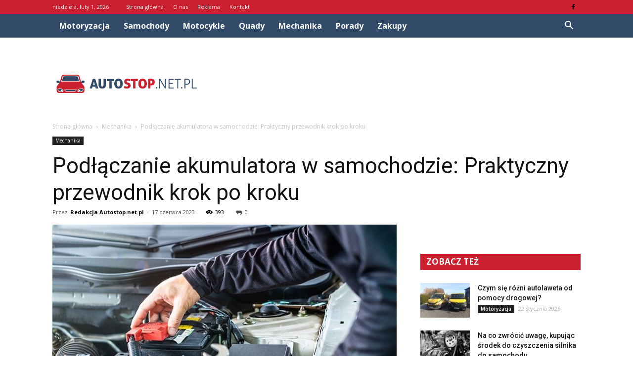

--- FILE ---
content_type: text/html; charset=UTF-8
request_url: https://www.autostop.net.pl/podlaczanie-akumulatora-w-samochodzie-praktyczny-przewodnik-krok-po-kroku/
body_size: 103767
content:
<!doctype html >
<!--[if IE 8]>    <html class="ie8" lang="en"> <![endif]-->
<!--[if IE 9]>    <html class="ie9" lang="en"> <![endif]-->
<!--[if gt IE 8]><!--> <html lang="pl-PL" prefix="og: http://ogp.me/ns#"> <!--<![endif]-->
<head>
    <title>Podłączanie akumulatora w samochodzie: Praktyczny przewodnik krok po kroku - Autostop.net.pl</title>
    <meta charset="UTF-8" />
    <meta name="viewport" content="width=device-width, initial-scale=1.0">
    <link rel="pingback" href="https://www.autostop.net.pl/xmlrpc.php" />
    <meta property="og:image" content="https://www.autostop.net.pl/wp-content/uploads/2023/06/akumulator-demontaz-ladowanie.jpg" /><meta name="author" content="Redakcja Autostop.net.pl">

<!-- This site is optimized with the Yoast SEO plugin v8.2.1 - https://yoast.com/wordpress/plugins/seo/ -->
<link rel="canonical" href="https://www.autostop.net.pl/podlaczanie-akumulatora-w-samochodzie-praktyczny-przewodnik-krok-po-kroku/" />
<meta property="og:locale" content="pl_PL" />
<meta property="og:type" content="article" />
<meta property="og:title" content="Podłączanie akumulatora w samochodzie: Praktyczny przewodnik krok po kroku - Autostop.net.pl" />
<meta property="og:description" content="Podłączanie akumulatora w samochodzie to ważna umiejętność, która może okazać się niezbędna w różnych sytuacjach, takich jak awaria akumulatora lub wymiana starego na nowy. W tym praktycznym przewodniku krok po kroku dowiesz się, jak prawidłowo podłączyć akumulator w swoim samochodzie. Postępując zgodnie z instrukcjami, unikniesz niebezpieczeństwa uszkodzenia pojazdu i zwiększysz bezpieczeństwo pracy. Podłączanie akumulatora w &hellip;" />
<meta property="og:url" content="https://www.autostop.net.pl/podlaczanie-akumulatora-w-samochodzie-praktyczny-przewodnik-krok-po-kroku/" />
<meta property="og:site_name" content="Autostop.net.pl" />
<meta property="article:section" content="Mechanika" />
<meta property="article:published_time" content="2023-06-17T16:33:25+01:00" />
<meta property="og:image" content="https://www.autostop.net.pl/wp-content/uploads/2023/06/akumulator-demontaz-ladowanie.jpg" />
<meta property="og:image:secure_url" content="https://www.autostop.net.pl/wp-content/uploads/2023/06/akumulator-demontaz-ladowanie.jpg" />
<meta property="og:image:width" content="700" />
<meta property="og:image:height" content="392" />
<meta property="og:image:alt" content="Podłączanie akumulatora w samochodzie" />
<meta name="twitter:card" content="summary_large_image" />
<meta name="twitter:description" content="Podłączanie akumulatora w samochodzie to ważna umiejętność, która może okazać się niezbędna w różnych sytuacjach, takich jak awaria akumulatora lub wymiana starego na nowy. W tym praktycznym przewodniku krok po kroku dowiesz się, jak prawidłowo podłączyć akumulator w swoim samochodzie. Postępując zgodnie z instrukcjami, unikniesz niebezpieczeństwa uszkodzenia pojazdu i zwiększysz bezpieczeństwo pracy. Podłączanie akumulatora w [&hellip;]" />
<meta name="twitter:title" content="Podłączanie akumulatora w samochodzie: Praktyczny przewodnik krok po kroku - Autostop.net.pl" />
<meta name="twitter:image" content="https://www.autostop.net.pl/wp-content/uploads/2023/06/akumulator-demontaz-ladowanie.jpg" />
<!-- / Yoast SEO plugin. -->

<link rel='dns-prefetch' href='//s0.wp.com' />
<link rel='dns-prefetch' href='//fonts.googleapis.com' />
<link rel='dns-prefetch' href='//s.w.org' />
<link rel="alternate" type="application/rss+xml" title="Autostop.net.pl &raquo; Kanał z wpisami" href="https://www.autostop.net.pl/feed/" />
<link rel="alternate" type="application/rss+xml" title="Autostop.net.pl &raquo; Kanał z komentarzami" href="https://www.autostop.net.pl/comments/feed/" />
<link rel="alternate" type="application/rss+xml" title="Autostop.net.pl &raquo; Podłączanie akumulatora w samochodzie: Praktyczny przewodnik krok po kroku Kanał z komentarzami" href="https://www.autostop.net.pl/podlaczanie-akumulatora-w-samochodzie-praktyczny-przewodnik-krok-po-kroku/feed/" />
		<script type="text/javascript">
			window._wpemojiSettings = {"baseUrl":"https:\/\/s.w.org\/images\/core\/emoji\/11\/72x72\/","ext":".png","svgUrl":"https:\/\/s.w.org\/images\/core\/emoji\/11\/svg\/","svgExt":".svg","source":{"concatemoji":"https:\/\/www.autostop.net.pl\/wp-includes\/js\/wp-emoji-release.min.js?ver=4.9.26"}};
			!function(e,a,t){var n,r,o,i=a.createElement("canvas"),p=i.getContext&&i.getContext("2d");function s(e,t){var a=String.fromCharCode;p.clearRect(0,0,i.width,i.height),p.fillText(a.apply(this,e),0,0);e=i.toDataURL();return p.clearRect(0,0,i.width,i.height),p.fillText(a.apply(this,t),0,0),e===i.toDataURL()}function c(e){var t=a.createElement("script");t.src=e,t.defer=t.type="text/javascript",a.getElementsByTagName("head")[0].appendChild(t)}for(o=Array("flag","emoji"),t.supports={everything:!0,everythingExceptFlag:!0},r=0;r<o.length;r++)t.supports[o[r]]=function(e){if(!p||!p.fillText)return!1;switch(p.textBaseline="top",p.font="600 32px Arial",e){case"flag":return s([55356,56826,55356,56819],[55356,56826,8203,55356,56819])?!1:!s([55356,57332,56128,56423,56128,56418,56128,56421,56128,56430,56128,56423,56128,56447],[55356,57332,8203,56128,56423,8203,56128,56418,8203,56128,56421,8203,56128,56430,8203,56128,56423,8203,56128,56447]);case"emoji":return!s([55358,56760,9792,65039],[55358,56760,8203,9792,65039])}return!1}(o[r]),t.supports.everything=t.supports.everything&&t.supports[o[r]],"flag"!==o[r]&&(t.supports.everythingExceptFlag=t.supports.everythingExceptFlag&&t.supports[o[r]]);t.supports.everythingExceptFlag=t.supports.everythingExceptFlag&&!t.supports.flag,t.DOMReady=!1,t.readyCallback=function(){t.DOMReady=!0},t.supports.everything||(n=function(){t.readyCallback()},a.addEventListener?(a.addEventListener("DOMContentLoaded",n,!1),e.addEventListener("load",n,!1)):(e.attachEvent("onload",n),a.attachEvent("onreadystatechange",function(){"complete"===a.readyState&&t.readyCallback()})),(n=t.source||{}).concatemoji?c(n.concatemoji):n.wpemoji&&n.twemoji&&(c(n.twemoji),c(n.wpemoji)))}(window,document,window._wpemojiSettings);
		</script>
		<style type="text/css">
img.wp-smiley,
img.emoji {
	display: inline !important;
	border: none !important;
	box-shadow: none !important;
	height: 1em !important;
	width: 1em !important;
	margin: 0 .07em !important;
	vertical-align: -0.1em !important;
	background: none !important;
	padding: 0 !important;
}
</style>
<link rel='stylesheet' id='dashicons-css'  href='https://www.autostop.net.pl/wp-includes/css/dashicons.min.css?ver=4.9.26' type='text/css' media='all' />
<link rel='stylesheet' id='google-fonts-style-css'  href='https://fonts.googleapis.com/css?family=Roboto%3A300%2C400%2C400italic%2C500%2C500italic%2C700%2C900%7COpen+Sans%3A300italic%2C400%2C400italic%2C600%2C600italic%2C700&#038;ver=7.8.1' type='text/css' media='all' />
<!-- Inline jetpack_facebook_likebox -->
<style id='jetpack_facebook_likebox-inline-css' type='text/css'>
.widget_facebook_likebox {
	overflow: hidden;
}

</style>
<link rel='stylesheet' id='jetpack-widget-social-icons-styles-css'  href='https://www.autostop.net.pl/wp-content/plugins/jetpack/modules/widgets/social-icons/social-icons.css?ver=20170506' type='text/css' media='all' />
<link rel='stylesheet' id='js_composer_front-css'  href='https://www.autostop.net.pl/wp-content/plugins/js_composer/assets/css/js_composer.min.css?ver=5.1.1' type='text/css' media='all' />
<link rel='stylesheet' id='td-theme-css'  href='https://www.autostop.net.pl/wp-content/themes/Newspaper/style.css?ver=7.8.1' type='text/css' media='all' />
<link rel='stylesheet' id='td-theme-demo-style-css'  href='https://www.autostop.net.pl/wp-content/themes/Newspaper/includes/demos/blog_cars/demo_style.css?ver=7.8.1' type='text/css' media='all' />
<link rel='stylesheet' id='jetpack_css-css'  href='https://www.autostop.net.pl/wp-content/plugins/jetpack/css/jetpack.css?ver=6.5.4' type='text/css' media='all' />
<script type='text/javascript' src='https://www.autostop.net.pl/wp-includes/js/jquery/jquery.js?ver=1.12.4'></script>
<script type='text/javascript' src='https://www.autostop.net.pl/wp-includes/js/jquery/jquery-migrate.min.js?ver=1.4.1'></script>
<link rel='https://api.w.org/' href='https://www.autostop.net.pl/wp-json/' />
<link rel="EditURI" type="application/rsd+xml" title="RSD" href="https://www.autostop.net.pl/xmlrpc.php?rsd" />
<link rel="wlwmanifest" type="application/wlwmanifest+xml" href="https://www.autostop.net.pl/wp-includes/wlwmanifest.xml" /> 
<meta name="generator" content="WordPress 4.9.26" />
<link rel='shortlink' href='https://wp.me/pai71E-72' />
<link rel="alternate" type="application/json+oembed" href="https://www.autostop.net.pl/wp-json/oembed/1.0/embed?url=https%3A%2F%2Fwww.autostop.net.pl%2Fpodlaczanie-akumulatora-w-samochodzie-praktyczny-przewodnik-krok-po-kroku%2F" />
<link rel="alternate" type="text/xml+oembed" href="https://www.autostop.net.pl/wp-json/oembed/1.0/embed?url=https%3A%2F%2Fwww.autostop.net.pl%2Fpodlaczanie-akumulatora-w-samochodzie-praktyczny-przewodnik-krok-po-kroku%2F&#038;format=xml" />

<link rel='dns-prefetch' href='//v0.wordpress.com'/>
<style type='text/css'>img#wpstats{display:none}</style><!--[if lt IE 9]><script src="https://html5shim.googlecode.com/svn/trunk/html5.js"></script><![endif]-->
    <meta name="generator" content="Powered by Visual Composer - drag and drop page builder for WordPress."/>
<!--[if lte IE 9]><link rel="stylesheet" type="text/css" href="https://www.autostop.net.pl/wp-content/plugins/js_composer/assets/css/vc_lte_ie9.min.css" media="screen"><![endif]-->
<!-- JS generated by theme -->

<script>
    
    

	    var tdBlocksArray = []; //here we store all the items for the current page

	    //td_block class - each ajax block uses a object of this class for requests
	    function tdBlock() {
		    this.id = '';
		    this.block_type = 1; //block type id (1-234 etc)
		    this.atts = '';
		    this.td_column_number = '';
		    this.td_current_page = 1; //
		    this.post_count = 0; //from wp
		    this.found_posts = 0; //from wp
		    this.max_num_pages = 0; //from wp
		    this.td_filter_value = ''; //current live filter value
		    this.is_ajax_running = false;
		    this.td_user_action = ''; // load more or infinite loader (used by the animation)
		    this.header_color = '';
		    this.ajax_pagination_infinite_stop = ''; //show load more at page x
	    }


        // td_js_generator - mini detector
        (function(){
            var htmlTag = document.getElementsByTagName("html")[0];

            if ( navigator.userAgent.indexOf("MSIE 10.0") > -1 ) {
                htmlTag.className += ' ie10';
            }

            if ( !!navigator.userAgent.match(/Trident.*rv\:11\./) ) {
                htmlTag.className += ' ie11';
            }

            if ( /(iPad|iPhone|iPod)/g.test(navigator.userAgent) ) {
                htmlTag.className += ' td-md-is-ios';
            }

            var user_agent = navigator.userAgent.toLowerCase();
            if ( user_agent.indexOf("android") > -1 ) {
                htmlTag.className += ' td-md-is-android';
            }

            if ( -1 !== navigator.userAgent.indexOf('Mac OS X')  ) {
                htmlTag.className += ' td-md-is-os-x';
            }

            if ( /chrom(e|ium)/.test(navigator.userAgent.toLowerCase()) ) {
               htmlTag.className += ' td-md-is-chrome';
            }

            if ( -1 !== navigator.userAgent.indexOf('Firefox') ) {
                htmlTag.className += ' td-md-is-firefox';
            }

            if ( -1 !== navigator.userAgent.indexOf('Safari') && -1 === navigator.userAgent.indexOf('Chrome') ) {
                htmlTag.className += ' td-md-is-safari';
            }

            if( -1 !== navigator.userAgent.indexOf('IEMobile') ){
                htmlTag.className += ' td-md-is-iemobile';
            }

        })();




        var tdLocalCache = {};

        ( function () {
            "use strict";

            tdLocalCache = {
                data: {},
                remove: function (resource_id) {
                    delete tdLocalCache.data[resource_id];
                },
                exist: function (resource_id) {
                    return tdLocalCache.data.hasOwnProperty(resource_id) && tdLocalCache.data[resource_id] !== null;
                },
                get: function (resource_id) {
                    return tdLocalCache.data[resource_id];
                },
                set: function (resource_id, cachedData) {
                    tdLocalCache.remove(resource_id);
                    tdLocalCache.data[resource_id] = cachedData;
                }
            };
        })();

    
    
var td_viewport_interval_list=[{"limitBottom":767,"sidebarWidth":228},{"limitBottom":1018,"sidebarWidth":300},{"limitBottom":1140,"sidebarWidth":324}];
var td_animation_stack_effect="type0";
var tds_animation_stack=true;
var td_animation_stack_specific_selectors=".entry-thumb, img";
var td_animation_stack_general_selectors=".td-animation-stack img, .td-animation-stack .entry-thumb, .post img";
var td_ajax_url="https:\/\/www.autostop.net.pl\/wp-admin\/admin-ajax.php?td_theme_name=Newspaper&v=7.8.1";
var td_get_template_directory_uri="https:\/\/www.autostop.net.pl\/wp-content\/themes\/Newspaper";
var tds_snap_menu="";
var tds_logo_on_sticky="";
var tds_header_style="2";
var td_please_wait="Prosz\u0119 czeka\u0107 ...";
var td_email_user_pass_incorrect="U\u017cytkownik lub has\u0142o niepoprawne!";
var td_email_user_incorrect="E-mail lub nazwa u\u017cytkownika jest niepoprawna!";
var td_email_incorrect="E-mail niepoprawny!";
var tds_more_articles_on_post_enable="";
var tds_more_articles_on_post_time_to_wait="";
var tds_more_articles_on_post_pages_distance_from_top=0;
var tds_theme_color_site_wide="#ca202f";
var tds_smart_sidebar="enabled";
var tdThemeName="Newspaper";
var td_magnific_popup_translation_tPrev="Poprzedni (Strza\u0142ka w lewo)";
var td_magnific_popup_translation_tNext="Nast\u0119pny (Strza\u0142ka w prawo)";
var td_magnific_popup_translation_tCounter="%curr% z %total%";
var td_magnific_popup_translation_ajax_tError="Zawarto\u015b\u0107 z %url% nie mo\u017ce by\u0107 za\u0142adowana.";
var td_magnific_popup_translation_image_tError="Obraz #%curr% nie mo\u017ce by\u0107 za\u0142adowany.";
var td_ad_background_click_link="";
var td_ad_background_click_target="";
</script>


<!-- Header style compiled by theme -->

<style>
    
.td-header-wrap .black-menu .sf-menu > .current-menu-item > a,
    .td-header-wrap .black-menu .sf-menu > .current-menu-ancestor > a,
    .td-header-wrap .black-menu .sf-menu > .current-category-ancestor > a,
    .td-header-wrap .black-menu .sf-menu > li > a:hover,
    .td-header-wrap .black-menu .sf-menu > .sfHover > a,
    .td-header-style-12 .td-header-menu-wrap-full,
    .sf-menu > .current-menu-item > a:after,
    .sf-menu > .current-menu-ancestor > a:after,
    .sf-menu > .current-category-ancestor > a:after,
    .sf-menu > li:hover > a:after,
    .sf-menu > .sfHover > a:after,
    .td-header-style-12 .td-affix,
    .header-search-wrap .td-drop-down-search:after,
    .header-search-wrap .td-drop-down-search .btn:hover,
    input[type=submit]:hover,
    .td-read-more a,
    .td-post-category:hover,
    .td-grid-style-1.td-hover-1 .td-big-grid-post:hover .td-post-category,
    .td-grid-style-5.td-hover-1 .td-big-grid-post:hover .td-post-category,
    .td_top_authors .td-active .td-author-post-count,
    .td_top_authors .td-active .td-author-comments-count,
    .td_top_authors .td_mod_wrap:hover .td-author-post-count,
    .td_top_authors .td_mod_wrap:hover .td-author-comments-count,
    .td-404-sub-sub-title a:hover,
    .td-search-form-widget .wpb_button:hover,
    .td-rating-bar-wrap div,
    .td_category_template_3 .td-current-sub-category,
    .dropcap,
    .td_wrapper_video_playlist .td_video_controls_playlist_wrapper,
    .wpb_default,
    .wpb_default:hover,
    .td-left-smart-list:hover,
    .td-right-smart-list:hover,
    .woocommerce-checkout .woocommerce input.button:hover,
    .woocommerce-page .woocommerce a.button:hover,
    .woocommerce-account div.woocommerce .button:hover,
    #bbpress-forums button:hover,
    .bbp_widget_login .button:hover,
    .td-footer-wrapper .td-post-category,
    .td-footer-wrapper .widget_product_search input[type="submit"]:hover,
    .woocommerce .product a.button:hover,
    .woocommerce .product #respond input#submit:hover,
    .woocommerce .checkout input#place_order:hover,
    .woocommerce .woocommerce.widget .button:hover,
    .single-product .product .summary .cart .button:hover,
    .woocommerce-cart .woocommerce table.cart .button:hover,
    .woocommerce-cart .woocommerce .shipping-calculator-form .button:hover,
    .td-next-prev-wrap a:hover,
    .td-load-more-wrap a:hover,
    .td-post-small-box a:hover,
    .page-nav .current,
    .page-nav:first-child > div,
    .td_category_template_8 .td-category-header .td-category a.td-current-sub-category,
    .td_category_template_4 .td-category-siblings .td-category a:hover,
    #bbpress-forums .bbp-pagination .current,
    #bbpress-forums #bbp-single-user-details #bbp-user-navigation li.current a,
    .td-theme-slider:hover .slide-meta-cat a,
    a.vc_btn-black:hover,
    .td-trending-now-wrapper:hover .td-trending-now-title,
    .td-scroll-up,
    .td-smart-list-button:hover,
    .td-weather-information:before,
    .td-weather-week:before,
    .td_block_exchange .td-exchange-header:before,
    .td_block_big_grid_9.td-grid-style-1 .td-post-category,
    .td_block_big_grid_9.td-grid-style-5 .td-post-category,
    .td-grid-style-6.td-hover-1 .td-module-thumb:after,
    .td-pulldown-syle-2 .td-subcat-dropdown ul:after,
    .td_block_template_9 .td-block-title:after,
    .td_block_template_15 .td-block-title:before {
        background-color: #ca202f;
    }

    .global-block-template-4 .td-related-title .td-cur-simple-item:before {
        border-color: #ca202f transparent transparent transparent !important;
    }

    .woocommerce .woocommerce-message .button:hover,
    .woocommerce .woocommerce-error .button:hover,
    .woocommerce .woocommerce-info .button:hover,
    .global-block-template-4 .td-related-title .td-cur-simple-item,
    .global-block-template-3 .td-related-title .td-cur-simple-item,
    .global-block-template-9 .td-related-title:after {
        background-color: #ca202f !important;
    }

    .woocommerce .product .onsale,
    .woocommerce.widget .ui-slider .ui-slider-handle {
        background: none #ca202f;
    }

    .woocommerce.widget.widget_layered_nav_filters ul li a {
        background: none repeat scroll 0 0 #ca202f !important;
    }

    a,
    cite a:hover,
    .td_mega_menu_sub_cats .cur-sub-cat,
    .td-mega-span h3 a:hover,
    .td_mod_mega_menu:hover .entry-title a,
    .header-search-wrap .result-msg a:hover,
    .top-header-menu li a:hover,
    .top-header-menu .current-menu-item > a,
    .top-header-menu .current-menu-ancestor > a,
    .top-header-menu .current-category-ancestor > a,
    .td-social-icon-wrap > a:hover,
    .td-header-sp-top-widget .td-social-icon-wrap a:hover,
    .td-page-content blockquote p,
    .td-post-content blockquote p,
    .mce-content-body blockquote p,
    .comment-content blockquote p,
    .wpb_text_column blockquote p,
    .td_block_text_with_title blockquote p,
    .td_module_wrap:hover .entry-title a,
    .td-subcat-filter .td-subcat-list a:hover,
    .td-subcat-filter .td-subcat-dropdown a:hover,
    .td_quote_on_blocks,
    .dropcap2,
    .dropcap3,
    .td_top_authors .td-active .td-authors-name a,
    .td_top_authors .td_mod_wrap:hover .td-authors-name a,
    .td-post-next-prev-content a:hover,
    .author-box-wrap .td-author-social a:hover,
    .td-author-name a:hover,
    .td-author-url a:hover,
    .td_mod_related_posts:hover h3 > a,
    .td-post-template-11 .td-related-title .td-related-left:hover,
    .td-post-template-11 .td-related-title .td-related-right:hover,
    .td-post-template-11 .td-related-title .td-cur-simple-item,
    .td-post-template-11 .td_block_related_posts .td-next-prev-wrap a:hover,
    .comment-reply-link:hover,
    .logged-in-as a:hover,
    #cancel-comment-reply-link:hover,
    .td-search-query,
    .td-category-header .td-pulldown-category-filter-link:hover,
    .td-category-siblings .td-subcat-dropdown a:hover,
    .td-category-siblings .td-subcat-dropdown a.td-current-sub-category,
    .widget a:hover,
    .archive .widget_archive .current,
    .archive .widget_archive .current a,
    .widget_calendar tfoot a:hover,
    .woocommerce a.added_to_cart:hover,
    #bbpress-forums li.bbp-header .bbp-reply-content span a:hover,
    #bbpress-forums .bbp-forum-freshness a:hover,
    #bbpress-forums .bbp-topic-freshness a:hover,
    #bbpress-forums .bbp-forums-list li a:hover,
    #bbpress-forums .bbp-forum-title:hover,
    #bbpress-forums .bbp-topic-permalink:hover,
    #bbpress-forums .bbp-topic-started-by a:hover,
    #bbpress-forums .bbp-topic-started-in a:hover,
    #bbpress-forums .bbp-body .super-sticky li.bbp-topic-title .bbp-topic-permalink,
    #bbpress-forums .bbp-body .sticky li.bbp-topic-title .bbp-topic-permalink,
    .widget_display_replies .bbp-author-name,
    .widget_display_topics .bbp-author-name,
    .footer-text-wrap .footer-email-wrap a,
    .td-subfooter-menu li a:hover,
    .footer-social-wrap a:hover,
    a.vc_btn-black:hover,
    .td-smart-list-dropdown-wrap .td-smart-list-button:hover,
    .td_module_17 .td-read-more a:hover,
    .td_module_18 .td-read-more a:hover,
    .td_module_19 .td-post-author-name a:hover,
    .td-instagram-user a,
    .td-pulldown-syle-2 .td-subcat-dropdown:hover .td-subcat-more span,
    .td-pulldown-syle-2 .td-subcat-dropdown:hover .td-subcat-more i,
    .td-pulldown-syle-3 .td-subcat-dropdown:hover .td-subcat-more span,
    .td-pulldown-syle-3 .td-subcat-dropdown:hover .td-subcat-more i,
    .td-block-title-wrap .td-wrapper-pulldown-filter .td-pulldown-filter-display-option:hover,
    .td-block-title-wrap .td-wrapper-pulldown-filter .td-pulldown-filter-display-option:hover i,
    .td-block-title-wrap .td-wrapper-pulldown-filter .td-pulldown-filter-link:hover,
    .td-block-title-wrap .td-wrapper-pulldown-filter .td-pulldown-filter-item .td-cur-simple-item,
    .global-block-template-2 .td-related-title .td-cur-simple-item,
    .global-block-template-5 .td-related-title .td-cur-simple-item,
    .global-block-template-6 .td-related-title .td-cur-simple-item,
    .global-block-template-7 .td-related-title .td-cur-simple-item,
    .global-block-template-8 .td-related-title .td-cur-simple-item,
    .global-block-template-9 .td-related-title .td-cur-simple-item,
    .global-block-template-10 .td-related-title .td-cur-simple-item,
    .global-block-template-11 .td-related-title .td-cur-simple-item,
    .global-block-template-12 .td-related-title .td-cur-simple-item,
    .global-block-template-13 .td-related-title .td-cur-simple-item,
    .global-block-template-14 .td-related-title .td-cur-simple-item,
    .global-block-template-15 .td-related-title .td-cur-simple-item,
    .global-block-template-16 .td-related-title .td-cur-simple-item,
    .global-block-template-17 .td-related-title .td-cur-simple-item,
    .td-theme-wrap .sf-menu ul .td-menu-item > a:hover,
    .td-theme-wrap .sf-menu ul .sfHover > a,
    .td-theme-wrap .sf-menu ul .current-menu-ancestor > a,
    .td-theme-wrap .sf-menu ul .current-category-ancestor > a,
    .td-theme-wrap .sf-menu ul .current-menu-item > a {
        color: #ca202f;
    }

    a.vc_btn-black.vc_btn_square_outlined:hover,
    a.vc_btn-black.vc_btn_outlined:hover,
    .td-mega-menu-page .wpb_content_element ul li a:hover,
     .td-theme-wrap .td-aj-search-results .td_module_wrap:hover .entry-title a,
    .td-theme-wrap .header-search-wrap .result-msg a:hover {
        color: #ca202f !important;
    }

    .td-next-prev-wrap a:hover,
    .td-load-more-wrap a:hover,
    .td-post-small-box a:hover,
    .page-nav .current,
    .page-nav:first-child > div,
    .td_category_template_8 .td-category-header .td-category a.td-current-sub-category,
    .td_category_template_4 .td-category-siblings .td-category a:hover,
    #bbpress-forums .bbp-pagination .current,
    .post .td_quote_box,
    .page .td_quote_box,
    a.vc_btn-black:hover,
    .td_block_template_5 .td-block-title > * {
        border-color: #ca202f;
    }

    .td_wrapper_video_playlist .td_video_currently_playing:after {
        border-color: #ca202f !important;
    }

    .header-search-wrap .td-drop-down-search:before {
        border-color: transparent transparent #ca202f transparent;
    }

    .block-title > span,
    .block-title > a,
    .block-title > label,
    .widgettitle,
    .widgettitle:after,
    .td-trending-now-title,
    .td-trending-now-wrapper:hover .td-trending-now-title,
    .wpb_tabs li.ui-tabs-active a,
    .wpb_tabs li:hover a,
    .vc_tta-container .vc_tta-color-grey.vc_tta-tabs-position-top.vc_tta-style-classic .vc_tta-tabs-container .vc_tta-tab.vc_active > a,
    .vc_tta-container .vc_tta-color-grey.vc_tta-tabs-position-top.vc_tta-style-classic .vc_tta-tabs-container .vc_tta-tab:hover > a,
    .td_block_template_1 .td-related-title .td-cur-simple-item,
    .woocommerce .product .products h2,
    .td-subcat-filter .td-subcat-dropdown:hover .td-subcat-more {
    	background-color: #ca202f;
    }

    .woocommerce div.product .woocommerce-tabs ul.tabs li.active {
    	background-color: #ca202f !important;
    }

    .block-title,
    .td_block_template_1 .td-related-title,
    .wpb_tabs .wpb_tabs_nav,
    .vc_tta-container .vc_tta-color-grey.vc_tta-tabs-position-top.vc_tta-style-classic .vc_tta-tabs-container,
    .woocommerce div.product .woocommerce-tabs ul.tabs:before {
        border-color: #ca202f;
    }
    .td_block_wrap .td-subcat-item a.td-cur-simple-item {
	    color: #ca202f;
	}


    
    .td-grid-style-4 .entry-title
    {
        background-color: rgba(202, 32, 47, 0.7);
    }

    
    .td-header-wrap .td-header-top-menu-full,
    .td-header-wrap .top-header-menu .sub-menu {
        background-color: #ca202f;
    }
    .td-header-style-8 .td-header-top-menu-full {
        background-color: transparent;
    }
    .td-header-style-8 .td-header-top-menu-full .td-header-top-menu {
        background-color: #ca202f;
        padding-left: 15px;
        padding-right: 15px;
    }

    .td-header-wrap .td-header-top-menu-full .td-header-top-menu,
    .td-header-wrap .td-header-top-menu-full {
        border-bottom: none;
    }


    
    .td-header-top-menu,
    .td-header-top-menu a,
    .td-header-wrap .td-header-top-menu-full .td-header-top-menu,
    .td-header-wrap .td-header-top-menu-full a,
    .td-header-style-8 .td-header-top-menu,
    .td-header-style-8 .td-header-top-menu a {
        color: #ffffff;
    }

    
    .top-header-menu .current-menu-item > a,
    .top-header-menu .current-menu-ancestor > a,
    .top-header-menu .current-category-ancestor > a,
    .top-header-menu li a:hover {
        color: #111111;
    }

    
    .td-header-wrap .td-header-sp-top-widget .td-icon-font {
        color: #000000;
    }

    
    .td-header-wrap .td-header-sp-top-widget i.td-icon-font:hover {
        color: #ffffff;
    }


    
    .td-header-wrap .td-header-menu-wrap-full,
    .sf-menu > .current-menu-ancestor > a,
    .sf-menu > .current-category-ancestor > a,
    .td-header-menu-wrap.td-affix,
    .td-header-style-3 .td-header-main-menu,
    .td-header-style-3 .td-affix .td-header-main-menu,
    .td-header-style-4 .td-header-main-menu,
    .td-header-style-4 .td-affix .td-header-main-menu,
    .td-header-style-8 .td-header-menu-wrap.td-affix,
    .td-header-style-8 .td-header-top-menu-full {
		background-color: #314a67;
    }


    .td-boxed-layout .td-header-style-3 .td-header-menu-wrap,
    .td-boxed-layout .td-header-style-4 .td-header-menu-wrap,
    .td-header-style-3 .td_stretch_content .td-header-menu-wrap,
    .td-header-style-4 .td_stretch_content .td-header-menu-wrap {
    	background-color: #314a67 !important;
    }


    @media (min-width: 1019px) {
        .td-header-style-1 .td-header-sp-recs,
        .td-header-style-1 .td-header-sp-logo {
            margin-bottom: 28px;
        }
    }

    @media (min-width: 768px) and (max-width: 1018px) {
        .td-header-style-1 .td-header-sp-recs,
        .td-header-style-1 .td-header-sp-logo {
            margin-bottom: 14px;
        }
    }

    .td-header-style-7 .td-header-top-menu {
        border-bottom: none;
    }


    
    .sf-menu > .current-menu-item > a:after,
    .sf-menu > .current-menu-ancestor > a:after,
    .sf-menu > .current-category-ancestor > a:after,
    .sf-menu > li:hover > a:after,
    .sf-menu > .sfHover > a:after,
    .td_block_mega_menu .td-next-prev-wrap a:hover,
    .td-mega-span .td-post-category:hover,
    .td-header-wrap .black-menu .sf-menu > li > a:hover,
    .td-header-wrap .black-menu .sf-menu > .current-menu-ancestor > a,
    .td-header-wrap .black-menu .sf-menu > .sfHover > a,
    .header-search-wrap .td-drop-down-search:after,
    .header-search-wrap .td-drop-down-search .btn:hover,
    .td-header-wrap .black-menu .sf-menu > .current-menu-item > a,
    .td-header-wrap .black-menu .sf-menu > .current-menu-ancestor > a,
    .td-header-wrap .black-menu .sf-menu > .current-category-ancestor > a {
        background-color: #ca202f;
    }


    .td_block_mega_menu .td-next-prev-wrap a:hover {
        border-color: #ca202f;
    }

    .header-search-wrap .td-drop-down-search:before {
        border-color: transparent transparent #ca202f transparent;
    }

    .td_mega_menu_sub_cats .cur-sub-cat,
    .td_mod_mega_menu:hover .entry-title a,
    .td-theme-wrap .sf-menu ul .td-menu-item > a:hover,
    .td-theme-wrap .sf-menu ul .sfHover > a,
    .td-theme-wrap .sf-menu ul .current-menu-ancestor > a,
    .td-theme-wrap .sf-menu ul .current-category-ancestor > a,
    .td-theme-wrap .sf-menu ul .current-menu-item > a {
        color: #ca202f;
    }


    
    .td-header-wrap .td-header-menu-wrap .sf-menu > li > a,
    .td-header-wrap .header-search-wrap .td-icon-search {
        color: #ffffff;
    }

    
    .td-menu-background:before,
    .td-search-background:before {
        background: rgba(30,18,0,0.8);
        background: -moz-linear-gradient(top, rgba(30,18,0,0.8) 0%, rgba(226,160,45,0.8) 100%);
        background: -webkit-gradient(left top, left bottom, color-stop(0%, rgba(30,18,0,0.8)), color-stop(100%, rgba(226,160,45,0.8)));
        background: -webkit-linear-gradient(top, rgba(30,18,0,0.8) 0%, rgba(226,160,45,0.8) 100%);
        background: -o-linear-gradient(top, rgba(30,18,0,0.8) 0%, @mobileu_gradient_two_mob 100%);
        background: -ms-linear-gradient(top, rgba(30,18,0,0.8) 0%, rgba(226,160,45,0.8) 100%);
        background: linear-gradient(to bottom, rgba(30,18,0,0.8) 0%, rgba(226,160,45,0.8) 100%);
        filter: progid:DXImageTransform.Microsoft.gradient( startColorstr='rgba(30,18,0,0.8)', endColorstr='rgba(226,160,45,0.8)', GradientType=0 );
    }

    
    .td-footer-wrapper,
    .td-footer-wrapper .td_block_template_7 .td-block-title > *,
    .td-footer-wrapper .td_block_template_17 .td-block-title,
    .td-footer-wrapper .td-block-title-wrap .td-wrapper-pulldown-filter {
        background-color: #f9f9f9;
    }

    
    .td-footer-wrapper,
    .td-footer-wrapper a,
    .td-footer-wrapper .block-title a,
    .td-footer-wrapper .block-title span,
    .td-footer-wrapper .block-title label,
    .td-footer-wrapper .td-excerpt,
    .td-footer-wrapper .td-post-author-name span,
    .td-footer-wrapper .td-post-date,
    .td-footer-wrapper .td-social-style3 .td_social_type a,
    .td-footer-wrapper .td-social-style3,
    .td-footer-wrapper .td-social-style4 .td_social_type a,
    .td-footer-wrapper .td-social-style4,
    .td-footer-wrapper .td-social-style9,
    .td-footer-wrapper .td-social-style10,
    .td-footer-wrapper .td-social-style2 .td_social_type a,
    .td-footer-wrapper .td-social-style8 .td_social_type a,
    .td-footer-wrapper .td-social-style2 .td_social_type,
    .td-footer-wrapper .td-social-style8 .td_social_type,
    .td-footer-template-13 .td-social-name,
    .td-footer-wrapper .td_block_template_7 .td-block-title > * {
        color: #314a67;
    }

    .td-footer-wrapper .widget_calendar th,
    .td-footer-wrapper .widget_calendar td,
    .td-footer-wrapper .td-social-style2 .td_social_type .td-social-box,
    .td-footer-wrapper .td-social-style8 .td_social_type .td-social-box,
    .td-social-style-2 .td-icon-font:after {
        border-color: #314a67;
    }

    .td-footer-wrapper .td-module-comments a,
    .td-footer-wrapper .td-post-category,
    .td-footer-wrapper .td-slide-meta .td-post-author-name span,
    .td-footer-wrapper .td-slide-meta .td-post-date {
        color: #fff;
    }

    
    .td-footer-bottom-full .td-container::before {
        background-color: rgba(49, 74, 103, 0.1);
    }

    
	.td-footer-wrapper .block-title > span,
    .td-footer-wrapper .block-title > a,
    .td-footer-wrapper .widgettitle,
    .td-theme-wrap .td-footer-wrapper .td-container .td-block-title > *,
    .td-theme-wrap .td-footer-wrapper .td_block_template_6 .td-block-title:before {
    	color: #ca202f;
    }

    
    .td-footer-wrapper .footer-social-wrap .td-icon-font {
        color: #314a67;
    }

    
    .td-sub-footer-container {
        background-color: #ca202f;
    }

    
    .td-sub-footer-container,
    .td-subfooter-menu li a {
        color: #ffffff;
    }

    
    .td-subfooter-menu li a:hover {
        color: #bababa;
    }


    
    ul.sf-menu > .td-menu-item > a {
        font-size:16px;
	text-transform:capitalize;
	
    }
    
    .block-title > span,
    .block-title > a,
    .widgettitle,
    .td-trending-now-title,
    .wpb_tabs li a,
    .vc_tta-container .vc_tta-color-grey.vc_tta-tabs-position-top.vc_tta-style-classic .vc_tta-tabs-container .vc_tta-tab > a,
    .td-theme-wrap .td-related-title a,
    .woocommerce div.product .woocommerce-tabs ul.tabs li a,
    .woocommerce .product .products h2,
    .td-theme-wrap .td-block-title {
        font-family:"Open Sans";
	font-size:17px;
	font-weight:bold;
	text-transform:capitalize;
	
    }
    
    .td_module_11 .td-module-title {
    	font-weight:bold;
	
    }
    
    .td_block_trending_now .entry-title a {
    	font-size:14px;
	
    }
    
    .widget_archive a,
    .widget_calendar,
    .widget_categories a,
    .widget_nav_menu a,
    .widget_meta a,
    .widget_pages a,
    .widget_recent_comments a,
    .widget_recent_entries a,
    .widget_text .textwidget,
    .widget_tag_cloud a,
    .widget_search input,
    .woocommerce .product-categories a,
    .widget_display_forums a,
    .widget_display_replies a,
    .widget_display_topics a,
    .widget_display_views a,
    .widget_display_stats {
    	font-family:Roboto;
	font-size:16px;
	font-weight:bold;
	
    }



/* Style generated by theme for demo: blog_cars */

.td-blog-cars .block-title,
		.td-blog-cars .td-related-title,
		.td-blog-cars .td_module_19 .td-read-more a {
    		background-color: #ca202f;
    	}

		
		.td-blog-cars .td-header-style-2 .sf-menu > li > a:hover,
		.td-blog-cars .td-header-style-2 .sf-menu > .sfHover > a,
		.td-blog-cars .td-header-style-2 .sf-menu > .current-menu-item > a,
		.td-blog-cars .td-header-style-2 .sf-menu > .current-menu-ancestor > a,
		.td-blog-cars .td-header-style-2 .sf-menu > .current-category-ancestor > a {
   		    color: #ca202f;
   		}
</style>

<script>
  (function(i,s,o,g,r,a,m){i['GoogleAnalyticsObject']=r;i[r]=i[r]||function(){
  (i[r].q=i[r].q||[]).push(arguments)},i[r].l=1*new Date();a=s.createElement(o),
  m=s.getElementsByTagName(o)[0];a.async=1;a.src=g;m.parentNode.insertBefore(a,m)
  })(window,document,'script','https://www.google-analytics.com/analytics.js','ga');

  ga('create', 'UA-126230993-1', 'auto');
  ga('send', 'pageview');

</script><noscript><style type="text/css"> .wpb_animate_when_almost_visible { opacity: 1; }</style></noscript></head>

<body class="post-template-default single single-post postid-436 single-format-standard podlaczanie-akumulatora-w-samochodzie-praktyczny-przewodnik-krok-po-kroku global-block-template-1 td-blog-cars single_template_2 wpb-js-composer js-comp-ver-5.1.1 vc_responsive td-animation-stack-type0 td-full-layout" itemscope="itemscope" itemtype="https://schema.org/WebPage">

        <div class="td-scroll-up"><i class="td-icon-menu-up"></i></div>
    
    <div class="td-menu-background"></div>
<div id="td-mobile-nav">
    <div class="td-mobile-container">
        <!-- mobile menu top section -->
        <div class="td-menu-socials-wrap">
            <!-- socials -->
            <div class="td-menu-socials">
                
        <span class="td-social-icon-wrap">
            <a target="_blank" href="https://www.facebook.com/Autostopnetpl-2261328990769773/" title="Facebook">
                <i class="td-icon-font td-icon-facebook"></i>
            </a>
        </span>            </div>
            <!-- close button -->
            <div class="td-mobile-close">
                <a href="#"><i class="td-icon-close-mobile"></i></a>
            </div>
        </div>

        <!-- login section -->
        
        <!-- menu section -->
        <div class="td-mobile-content">
            <div class="menu-kategorie-container"><ul id="menu-kategorie" class="td-mobile-main-menu"><li id="menu-item-22" class="menu-item menu-item-type-taxonomy menu-item-object-category menu-item-first menu-item-22"><a href="https://www.autostop.net.pl/category/motoryzacja/">Motoryzacja</a></li>
<li id="menu-item-25" class="menu-item menu-item-type-taxonomy menu-item-object-category menu-item-25"><a href="https://www.autostop.net.pl/category/samochody/">Samochody</a></li>
<li id="menu-item-21" class="menu-item menu-item-type-taxonomy menu-item-object-category menu-item-21"><a href="https://www.autostop.net.pl/category/motocykle/">Motocykle</a></li>
<li id="menu-item-24" class="menu-item menu-item-type-taxonomy menu-item-object-category menu-item-24"><a href="https://www.autostop.net.pl/category/quady/">Quady</a></li>
<li id="menu-item-20" class="menu-item menu-item-type-taxonomy menu-item-object-category current-post-ancestor current-menu-parent current-post-parent menu-item-20"><a href="https://www.autostop.net.pl/category/mechanika/">Mechanika</a></li>
<li id="menu-item-23" class="menu-item menu-item-type-taxonomy menu-item-object-category menu-item-23"><a href="https://www.autostop.net.pl/category/porady/">Porady</a></li>
<li id="menu-item-26" class="menu-item menu-item-type-taxonomy menu-item-object-category menu-item-26"><a href="https://www.autostop.net.pl/category/zakupy/">Zakupy</a></li>
</ul></div>        </div>
    </div>

    <!-- register/login section -->
    </div>    <div class="td-search-background"></div>
<div class="td-search-wrap-mob">
	<div class="td-drop-down-search" aria-labelledby="td-header-search-button">
		<form method="get" class="td-search-form" action="https://www.autostop.net.pl/">
			<!-- close button -->
			<div class="td-search-close">
				<a href="#"><i class="td-icon-close-mobile"></i></a>
			</div>
			<div role="search" class="td-search-input">
				<span>Wyszukiwanie</span>
				<input id="td-header-search-mob" type="text" value="" name="s" autocomplete="off" />
			</div>
		</form>
		<div id="td-aj-search-mob"></div>
	</div>
</div>    
    
    <div id="td-outer-wrap" class="td-theme-wrap">
    
        <!--
Header style 2
-->
<div class="td-header-wrap td-header-style-2">

    <div class="td-header-top-menu-full td-container-wrap ">
        <div class="td-container td-header-row td-header-top-menu">
            
    <div class="top-bar-style-1">
        
<div class="td-header-sp-top-menu">


	        <div class="td_data_time">
            <div >

                niedziela, luty 1, 2026
            </div>
        </div>
    <div class="menu-top-container"><ul id="menu-top" class="top-header-menu"><li id="menu-item-29" class="menu-item menu-item-type-post_type menu-item-object-page menu-item-home menu-item-first td-menu-item td-normal-menu menu-item-29"><a href="https://www.autostop.net.pl/">Strona główna</a></li>
<li id="menu-item-31" class="menu-item menu-item-type-post_type menu-item-object-page td-menu-item td-normal-menu menu-item-31"><a href="https://www.autostop.net.pl/o-nas/">O nas</a></li>
<li id="menu-item-30" class="menu-item menu-item-type-post_type menu-item-object-page td-menu-item td-normal-menu menu-item-30"><a href="https://www.autostop.net.pl/reklama/">Reklama</a></li>
<li id="menu-item-35" class="menu-item menu-item-type-post_type menu-item-object-page td-menu-item td-normal-menu menu-item-35"><a href="https://www.autostop.net.pl/kontakt/">Kontakt</a></li>
</ul></div></div>
        <div class="td-header-sp-top-widget">
    
        <span class="td-social-icon-wrap">
            <a target="_blank" href="https://www.facebook.com/Autostopnetpl-2261328990769773/" title="Facebook">
                <i class="td-icon-font td-icon-facebook"></i>
            </a>
        </span></div>
    </div>

<!-- LOGIN MODAL -->
        </div>
    </div>

    <div class="td-header-menu-wrap-full td-container-wrap ">
        <div class="td-header-menu-wrap td-header-gradient">
            <div class="td-container td-header-row td-header-main-menu">
                <div id="td-header-menu" role="navigation">
    <div id="td-top-mobile-toggle"><a href="#"><i class="td-icon-font td-icon-mobile"></i></a></div>
    <div class="td-main-menu-logo td-logo-in-header">
                <a class="td-main-logo" href="https://www.autostop.net.pl/">
            <img src="http://www.autostop.net.pl/wp-content/uploads/2018/09/AUTOSTOP.png" alt="AUTOSTOP" title="AUTOSTOP"/>
        </a>
        </div>
    <div class="menu-kategorie-container"><ul id="menu-kategorie-1" class="sf-menu"><li class="menu-item menu-item-type-taxonomy menu-item-object-category menu-item-first td-menu-item td-normal-menu menu-item-22"><a href="https://www.autostop.net.pl/category/motoryzacja/">Motoryzacja</a></li>
<li class="menu-item menu-item-type-taxonomy menu-item-object-category td-menu-item td-normal-menu menu-item-25"><a href="https://www.autostop.net.pl/category/samochody/">Samochody</a></li>
<li class="menu-item menu-item-type-taxonomy menu-item-object-category td-menu-item td-normal-menu menu-item-21"><a href="https://www.autostop.net.pl/category/motocykle/">Motocykle</a></li>
<li class="menu-item menu-item-type-taxonomy menu-item-object-category td-menu-item td-normal-menu menu-item-24"><a href="https://www.autostop.net.pl/category/quady/">Quady</a></li>
<li class="menu-item menu-item-type-taxonomy menu-item-object-category current-post-ancestor current-menu-parent current-post-parent td-menu-item td-normal-menu menu-item-20"><a href="https://www.autostop.net.pl/category/mechanika/">Mechanika</a></li>
<li class="menu-item menu-item-type-taxonomy menu-item-object-category td-menu-item td-normal-menu menu-item-23"><a href="https://www.autostop.net.pl/category/porady/">Porady</a></li>
<li class="menu-item menu-item-type-taxonomy menu-item-object-category td-menu-item td-normal-menu menu-item-26"><a href="https://www.autostop.net.pl/category/zakupy/">Zakupy</a></li>
</ul></div></div>


<div class="td-search-wrapper">
    <div id="td-top-search">
        <!-- Search -->
        <div class="header-search-wrap">
            <div class="dropdown header-search">
                <a id="td-header-search-button" href="#" role="button" class="dropdown-toggle " data-toggle="dropdown"><i class="td-icon-search"></i></a>
                <a id="td-header-search-button-mob" href="#" role="button" class="dropdown-toggle " data-toggle="dropdown"><i class="td-icon-search"></i></a>
            </div>
        </div>
    </div>
</div>

<div class="header-search-wrap">
	<div class="dropdown header-search">
		<div class="td-drop-down-search" aria-labelledby="td-header-search-button">
			<form method="get" class="td-search-form" action="https://www.autostop.net.pl/">
				<div role="search" class="td-head-form-search-wrap">
					<input id="td-header-search" type="text" value="" name="s" autocomplete="off" /><input class="wpb_button wpb_btn-inverse btn" type="submit" id="td-header-search-top" value="Wyszukiwanie" />
				</div>
			</form>
			<div id="td-aj-search"></div>
		</div>
	</div>
</div>            </div>
        </div>
    </div>

    <div class="td-banner-wrap-full td-container-wrap ">
        <div class="td-container td-header-row td-header-header">
            <div class="td-header-sp-logo">
                            <a class="td-main-logo" href="https://www.autostop.net.pl/">
                <img src="http://www.autostop.net.pl/wp-content/uploads/2018/09/AUTOSTOP.png" alt="AUTOSTOP" title="AUTOSTOP"/>
                <span class="td-visual-hidden">Autostop.net.pl</span>
            </a>
                    </div>
            <div class="td-header-sp-recs">
                <div class="td-header-rec-wrap">
    
 <!-- A generated by theme --> 

<script async src="//pagead2.googlesyndication.com/pagead/js/adsbygoogle.js"></script><div class="td-g-rec td-g-rec-id-header ">
<script type="text/javascript">
var td_screen_width = window.innerWidth;

                    if ( td_screen_width >= 1140 ) {
                        /* large monitors */
                        document.write('<ins class="adsbygoogle" style="display:inline-block;width:728px;height:90px" data-ad-client="ca-pub-3624369775460466" data-ad-slot="7161352415"></ins>');
                        (adsbygoogle = window.adsbygoogle || []).push({});
                    }
            
	                    if ( td_screen_width >= 1019  && td_screen_width < 1140 ) {
	                        /* landscape tablets */
                        document.write('<ins class="adsbygoogle" style="display:inline-block;width:468px;height:60px" data-ad-client="ca-pub-3624369775460466" data-ad-slot="7161352415"></ins>');
	                        (adsbygoogle = window.adsbygoogle || []).push({});
	                    }
	                
                    if ( td_screen_width >= 768  && td_screen_width < 1019 ) {
                        /* portrait tablets */
                        document.write('<ins class="adsbygoogle" style="display:inline-block;width:468px;height:60px" data-ad-client="ca-pub-3624369775460466" data-ad-slot="7161352415"></ins>');
                        (adsbygoogle = window.adsbygoogle || []).push({});
                    }
                
                    if ( td_screen_width < 768 ) {
                        /* Phones */
                        document.write('<ins class="adsbygoogle" style="display:inline-block;width:320px;height:50px" data-ad-client="ca-pub-3624369775460466" data-ad-slot="7161352415"></ins>');
                        (adsbygoogle = window.adsbygoogle || []).push({});
                    }
                </script>
</div>

 <!-- end A --> 


</div>            </div>
        </div>
    </div>

</div><div class="td-main-content-wrap td-container-wrap">

    <div class="td-container td-post-template-2">
        <article id="post-436" class="post-436 post type-post status-publish format-standard has-post-thumbnail hentry category-mechanika" itemscope itemtype="https://schema.org/Article">
            <div class="td-pb-row">
                <div class="td-pb-span12">
                    <div class="td-post-header">
                        <div class="td-crumb-container"><div class="entry-crumbs" itemscope itemtype="http://schema.org/BreadcrumbList"><span class="td-bred-first"><a href="https://www.autostop.net.pl/">Strona główna</a></span> <i class="td-icon-right td-bread-sep"></i> <span itemscope itemprop="itemListElement" itemtype="http://schema.org/ListItem">
                               <a title="Zobacz wszystkie wiadomości Mechanika" class="entry-crumb" itemscope itemprop="item" itemtype="http://schema.org/Thing" href="https://www.autostop.net.pl/category/mechanika/">
                                  <span itemprop="name">Mechanika</span>    </a>    <meta itemprop="position" content = "1"></span> <i class="td-icon-right td-bread-sep td-bred-no-url-last"></i> <span class="td-bred-no-url-last">Podłączanie akumulatora w samochodzie: Praktyczny przewodnik krok po kroku</span></div></div>

                        <ul class="td-category"><li class="entry-category"><a  href="https://www.autostop.net.pl/category/mechanika/">Mechanika</a></li></ul>
                        <header class="td-post-title">
                            <h1 class="entry-title">Podłączanie akumulatora w samochodzie: Praktyczny przewodnik krok po kroku</h1>

                            

                            <div class="td-module-meta-info">
                                <div class="td-post-author-name"><div class="td-author-by">Przez</div> <a href="https://www.autostop.net.pl/author/autostop/">Redakcja Autostop.net.pl</a><div class="td-author-line"> - </div> </div>                                <span class="td-post-date"><time class="entry-date updated td-module-date" datetime="2023-06-17T16:33:25+00:00" >17 czerwca 2023</time></span>                                <div class="td-post-views"><i class="td-icon-views"></i><span class="td-nr-views-436">393</span></div>                                <div class="td-post-comments"><a href="https://www.autostop.net.pl/podlaczanie-akumulatora-w-samochodzie-praktyczny-przewodnik-krok-po-kroku/#respond"><i class="td-icon-comments"></i>0</a></div>                            </div>

                        </header>
                    </div>
                </div>
            </div> <!-- /.td-pb-row -->

            <div class="td-pb-row">
                                            <div class="td-pb-span8 td-main-content" role="main">
                                <div class="td-ss-main-content">
                                    
        

        <div class="td-post-content">
            <div class="td-post-featured-image"><a href="https://www.autostop.net.pl/wp-content/uploads/2023/06/akumulator-demontaz-ladowanie.jpg" data-caption=""><img width="696" height="390" class="entry-thumb td-modal-image" src="https://www.autostop.net.pl/wp-content/uploads/2023/06/akumulator-demontaz-ladowanie-696x390.jpg" srcset="https://www.autostop.net.pl/wp-content/uploads/2023/06/akumulator-demontaz-ladowanie-696x390.jpg 696w, https://www.autostop.net.pl/wp-content/uploads/2023/06/akumulator-demontaz-ladowanie-300x168.jpg 300w, https://www.autostop.net.pl/wp-content/uploads/2023/06/akumulator-demontaz-ladowanie.jpg 700w" sizes="(max-width: 696px) 100vw, 696px" alt="Podłączanie akumulatora w samochodzie" title="akumulator-demontaz-ladowanie"/></a></div>
            <p><strong>Podłączanie akumulatora w samochodzie</strong> to ważna umiejętność, która może okazać się niezbędna w różnych sytuacjach, takich jak awaria akumulatora lub wymiana starego na nowy. W tym praktycznym przewodniku krok po kroku dowiesz się, jak prawidłowo podłączyć akumulator w swoim samochodzie. Postępując zgodnie z instrukcjami, unikniesz niebezpieczeństwa uszkodzenia pojazdu i zwiększysz bezpieczeństwo pracy.</p><!--Ad Injection:random--><script async src="//pagead2.googlesyndication.com/pagead/js/adsbygoogle.js"></script>
<ins class="adsbygoogle"
     style="display:block; text-align:center;"
     data-ad-layout="in-article"
     data-ad-format="fluid"
     data-ad-client="ca-pub-3624369775460466"
     data-ad-slot="9920034235"></ins>
<script>
     (adsbygoogle = window.adsbygoogle || []).push({});
</script>
<p>Podłączanie akumulatora w samochodzie może wydawać się skomplikowane, ale tak naprawdę jest to prosty proces, który można wykonać samodzielnie, bez konieczności wzywania pomocy fachowca. Przed przystąpieniem do podłączania akumulatora należy upewnić się, że masz odpowiednie narzędzia i zrozumiesz podstawowe zasady bezpieczeństwa.</p>
<h2>Przygotowanie do podłączenia akumulatora</h2>

 <!-- A generated by theme --> 

<script async src="//pagead2.googlesyndication.com/pagead/js/adsbygoogle.js"></script><div class="td-g-rec td-g-rec-id-content_inlineleft ">
<script type="text/javascript">
var td_screen_width = window.innerWidth;

                    if ( td_screen_width >= 1140 ) {
                        /* large monitors */
                        document.write('<ins class="adsbygoogle" style="display:inline-block;width:300px;height:250px" data-ad-client="ca-pub-3624369775460466" data-ad-slot="5022930771"></ins>');
                        (adsbygoogle = window.adsbygoogle || []).push({});
                    }
            
	                    if ( td_screen_width >= 1019  && td_screen_width < 1140 ) {
	                        /* landscape tablets */
                        document.write('<ins class="adsbygoogle" style="display:inline-block;width:300px;height:250px" data-ad-client="ca-pub-3624369775460466" data-ad-slot="5022930771"></ins>');
	                        (adsbygoogle = window.adsbygoogle || []).push({});
	                    }
	                
                    if ( td_screen_width >= 768  && td_screen_width < 1019 ) {
                        /* portrait tablets */
                        document.write('<ins class="adsbygoogle" style="display:inline-block;width:200px;height:200px" data-ad-client="ca-pub-3624369775460466" data-ad-slot="5022930771"></ins>');
                        (adsbygoogle = window.adsbygoogle || []).push({});
                    }
                
                    if ( td_screen_width < 768 ) {
                        /* Phones */
                        document.write('<ins class="adsbygoogle" style="display:inline-block;width:300px;height:250px" data-ad-client="ca-pub-3624369775460466" data-ad-slot="5022930771"></ins>');
                        (adsbygoogle = window.adsbygoogle || []).push({});
                    }
                </script>
</div>

 <!-- end A --> 

<p>Zanim rozpoczniesz proces podłączania akumulatora, upewnij się, że masz następujące narzędzia i przedmioty:</p>
<ul>
<li>Nowy akumulator lub odpowiedni zamiennik</li>
<li>Rękawice ochronne</li>
<li>Okulary ochronne</li>
<li>Klucz oczkowy lub klucz imbusowy</li>
<li>Szczotka druciana lub papier ścierny</li>
<li>Środek antykorozyjny do biegunów akumulatora</li>
</ul>
<p>Dodatkowo, upewnij się, że twój samochód jest wyłączony, a kluczyki są z dala od stacyjki.</p>
<h2>Podłączanie akumulatora</h2>
<p>Postępuj zgodnie z poniższymi krokami, aby poprawnie podłączyć akumulator w samochodzie:</p>
<h3>Kroki</h3>
<ol>
<li><strong>Zlokalizuj akumulator</strong> &#8211; W większości samochodów akumulator znajduje się pod maską. Sprawdź instrukcję obsługi swojego pojazdu, jeśli nie jesteś pewien, gdzie dokładnie się on znajduje.</li>
<li><strong>Wyłącz silnik i kluczyk</strong> &#8211; Upewnij się, że silnik jest wyłączony, a kluczyk znajduje się poza stacyjną. To ważne, aby uniknąć przypadkowego uruchomienia silnika podczas pracy z akumulatorem.</li>
<li><strong>Oczyść bieguny akumulatora</strong> &#8211; Przed podłączeniem nowego akumulatora lub przywróceniem starego, upewnij się, że bieguny są czyste. Możesz użyć szczotki drucianej lub papieru ściernego, aby usunąć ewentualne naloty i zanieczyszczenia.</li>
<li><strong>Podłącz kable do akumulatora</strong> &#8211; Kable podłączamy do biegunów akumulatora w odpowiedniej kolejności. Zazwyczaj kabel czerwony (+) jest podłączany do bieguna dodatniego, a kabel czarny (-) do bieguna ujemnego.</li>
<li><strong>Zaciskaj śruby</strong> &#8211; Po upewnieniu się, że kable są prawidłowo podłączone, dokręć śruby zaciskowe, aby zapewnić mocne i pewne połączenie.</li>
<li><strong>Nałóż środek antykorozyjny</strong> &#8211; Na zakończenia kabli oraz bieguny akumulatora nałóż niewielką ilość środka antykorozyjnego. Pomoże to zapobiec korozji i utrzymaniu dobrego połączenia.</li>
</ol>
<h2>Sprawdzanie poprawności podłączenia</h2>
<p>Po podłączeniu akumulatora zwróć uwagę na następujące elementy, aby upewnić się, że wszystko jest prawidłowo skonfigurowane:</p><!--Ad Injection:random--><script async src="//pagead2.googlesyndication.com/pagead/js/adsbygoogle.js"></script>
<ins class="adsbygoogle"
     style="display:block; text-align:center;"
     data-ad-layout="in-article"
     data-ad-format="fluid"
     data-ad-client="ca-pub-3624369775460466"
     data-ad-slot="9920034235"></ins>
<script>
     (adsbygoogle = window.adsbygoogle || []).push({});
</script>
<ul>
<li><strong>Stabilne połączenie</strong> &#8211; Upewnij się, że kable są dokładnie podłączone i dokręcone. Nie powinny one się ruszać ani luźno wisieć.</li>
<li><strong>Poprawność polaryzacji</strong> &#8211; Sprawdź, czy kable są podłączone do odpowiednich biegunów akumulatora. Kabel czerwony (+) powinien być połączony z biegunem dodatnim, a kabel czarny (-) z biegunem ujemnym.</li>
<li><strong>Brak iskrzenia</strong> &#8211; Jeśli podczas podłączania akumulatora zauważysz iskrzenie, odłącz kable i sprawdź, czy są poprawnie podłączone. Iskrzenie może wskazywać na nieprawidłowe połączenie, co może prowadzić do uszkodzenia układu elektrycznego.</li>
</ul>
<h2>Bezpieczeństwo i ostrożność</h2>
<p>Podczas podłączania akumulatora w samochodzie zawsze pamiętaj o bezpieczeństwie i przestrzegaj poniższych zasad:</p>
<ul>
<li><strong>Rękawice ochronne</strong> &#8211; Noszenie rękawic ochronnych pomoże Ci chronić dłonie przed przypadkowymi skaleczeniami i zanieczyszczeniami.</li>
<li><strong>Okulary ochronne</strong> &#8211; Noszenie okularów ochronnych zabezpieczy Twoje oczy przed ewentualnymi uszkodzeniami spowodowanymi przez iskrzenie lub rozpryskiwanie się kwasów.</li>
<li><strong>Unikaj zwarcia</strong> &#8211; Upewnij się, że klucze lub narzędzia, których używasz do podłączania akumulatora, nie dotykają innych metalowych elementów samochodu. Zwarcie może spowodować uszkodzenie układu elektrycznego.</li>
<li><strong>Odłącz kable w odpowiedniej kolejności</strong> &#8211; Jeśli musisz odłączyć akumulator, zawsze zdejmuj najpierw kabel czarny (-), a następnie kabel czerwony (+). Ta kolejność minimalizuje ryzyko zwarcia.</li>
</ul>
<h2>Podsumowanie</h2>
<p>Podłączanie akumulatora w samochodzie jest prostym procesem, o ile będziesz działać zgodnie z właściwymi procedurami i zasadami bezpieczeństwa. Pamiętaj o noszeniu odpowiednich rękawic i okularów ochronnych, unikaj zwarcia oraz sprawdzaj poprawność podłączenia.</p>
<p>Podążając za naszym praktycznym przewodnikiem, będziesz w stanie podłączyć akumulator w swoim samochodzie bezpiecznie i skutecznie. Pamiętaj jednak, że jeśli nie czujesz się pewnie lub masz wątpliwości, zawsze warto skonsultować się z profesjonalistą lub zlecić to zadanie wykwalifikowanemu mechanikowi.</p>
<p>Źródło: <a href="https://nowemoto.pl/podlaczanie-akumulatora-jak-chronic-elektronike/" target="_blank" rel="noopener">https://nowemoto.pl/podlaczanie-akumulatora-jak-chronic-elektronike/</a></p>
        </div>


        <footer>
                        
            <div class="td-post-source-tags">
                                            </div>

            <div class="td-post-sharing td-post-sharing-bottom td-with-like"><span class="td-post-share-title">PODZIEL SIĘ</span>
            <div class="td-default-sharing">
	            <a class="td-social-sharing-buttons td-social-facebook" href="https://www.facebook.com/sharer.php?u=https%3A%2F%2Fwww.autostop.net.pl%2Fpodlaczanie-akumulatora-w-samochodzie-praktyczny-przewodnik-krok-po-kroku%2F" onclick="window.open(this.href, 'mywin','left=50,top=50,width=600,height=350,toolbar=0'); return false;"><i class="td-icon-facebook"></i><div class="td-social-but-text">Facebook</div></a>
	            <a class="td-social-sharing-buttons td-social-twitter" href="https://twitter.com/intent/tweet?text=Pod%C5%82%C4%85czanie+akumulatora+w+samochodzie%3A+Praktyczny+przewodnik+krok+po+kroku&url=https%3A%2F%2Fwww.autostop.net.pl%2Fpodlaczanie-akumulatora-w-samochodzie-praktyczny-przewodnik-krok-po-kroku%2F&via=Autostop.net.pl"><i class="td-icon-twitter"></i><div class="td-social-but-text">Twitter</div></a>
	            <a class="td-social-sharing-buttons td-social-google" href="https://plus.google.com/share?url=https://www.autostop.net.pl/podlaczanie-akumulatora-w-samochodzie-praktyczny-przewodnik-krok-po-kroku/" onclick="window.open(this.href, 'mywin','left=50,top=50,width=600,height=350,toolbar=0'); return false;"><i class="td-icon-googleplus"></i></a>
	            <a class="td-social-sharing-buttons td-social-pinterest" href="https://pinterest.com/pin/create/button/?url=https://www.autostop.net.pl/podlaczanie-akumulatora-w-samochodzie-praktyczny-przewodnik-krok-po-kroku/&amp;media=https://www.autostop.net.pl/wp-content/uploads/2023/06/akumulator-demontaz-ladowanie.jpg&description=Pod%C5%82%C4%85czanie+akumulatora+w+samochodzie%3A+Praktyczny+przewodnik+krok+po+kroku" onclick="window.open(this.href, 'mywin','left=50,top=50,width=600,height=350,toolbar=0'); return false;"><i class="td-icon-pinterest"></i></a>
	            <a class="td-social-sharing-buttons td-social-whatsapp" href="whatsapp://send?text=Pod%C5%82%C4%85czanie+akumulatora+w+samochodzie%3A+Praktyczny+przewodnik+krok+po+kroku%20-%20https%3A%2F%2Fwww.autostop.net.pl%2Fpodlaczanie-akumulatora-w-samochodzie-praktyczny-przewodnik-krok-po-kroku%2F" ><i class="td-icon-whatsapp"></i></a>
            </div><div class="td-classic-sharing"><ul><li class="td-classic-facebook"><iframe frameBorder="0" src="https://www.facebook.com/plugins/like.php?href=https://www.autostop.net.pl/podlaczanie-akumulatora-w-samochodzie-praktyczny-przewodnik-krok-po-kroku/&amp;layout=button_count&amp;show_faces=false&amp;width=105&amp;action=like&amp;colorscheme=light&amp;height=21" style="border:none; overflow:hidden; width:105px; height:21px; background-color:transparent;"></iframe></li><li class="td-classic-twitter"><a href="https://twitter.com/share" class="twitter-share-button" data-url="https://www.autostop.net.pl/podlaczanie-akumulatora-w-samochodzie-praktyczny-przewodnik-krok-po-kroku/" data-text="Podłączanie akumulatora w samochodzie: Praktyczny przewodnik krok po kroku" data-via="" data-lang="en">tweet</a> <script>!function(d,s,id){var js,fjs=d.getElementsByTagName(s)[0];if(!d.getElementById(id)){js=d.createElement(s);js.id=id;js.src="//platform.twitter.com/widgets.js";fjs.parentNode.insertBefore(js,fjs);}}(document,"script","twitter-wjs");</script></li></ul></div></div>            <div class="td-block-row td-post-next-prev"><div class="td-block-span6 td-post-prev-post"><div class="td-post-next-prev-content"><span>Poprzedni artykuł</span><a href="https://www.autostop.net.pl/proces-lakierowania-samochodu-krok-po-kroku-co-powinienes-wiedziec-jako-klient/">Proces lakierowania samochodu krok po kroku: co powinieneś wiedzieć jako klient</a></div></div><div class="td-next-prev-separator"></div><div class="td-block-span6 td-post-next-post"><div class="td-post-next-prev-content"><span>Następny artykuł</span><a href="https://www.autostop.net.pl/jak-opuscic-podnosnik-slupkowy/">Jak opuścić podnośnik Słupkowy?</a></div></div></div>            <div class="author-box-wrap"><a href="https://www.autostop.net.pl/author/autostop/"><img alt='' src='https://secure.gravatar.com/avatar/e20655e8a63a597376ba083dedee85f0?s=96&#038;d=mm&#038;r=g' srcset='https://secure.gravatar.com/avatar/e20655e8a63a597376ba083dedee85f0?s=192&#038;d=mm&#038;r=g 2x' class='avatar avatar-96 photo' height='96' width='96' /></a><div class="desc"><div class="td-author-name vcard author"><span class="fn"><a href="https://www.autostop.net.pl/author/autostop/">Redakcja Autostop.net.pl</a></span></div><div class="td-author-description"></div><div class="td-author-social"></div><div class="clearfix"></div></div></div>	        <span style="display: none;" itemprop="author" itemscope itemtype="https://schema.org/Person"><meta itemprop="name" content="Redakcja Autostop.net.pl"></span><meta itemprop="datePublished" content="2023-06-17T16:33:25+00:00"><meta itemprop="dateModified" content="2023-06-17T16:33:25+00:00"><meta itemscope itemprop="mainEntityOfPage" itemType="https://schema.org/WebPage" itemid="https://www.autostop.net.pl/podlaczanie-akumulatora-w-samochodzie-praktyczny-przewodnik-krok-po-kroku/"/><span style="display: none;" itemprop="publisher" itemscope itemtype="https://schema.org/Organization"><span style="display: none;" itemprop="logo" itemscope itemtype="https://schema.org/ImageObject"><meta itemprop="url" content="http://www.autostop.net.pl/wp-content/uploads/2018/09/AUTOSTOP.png"></span><meta itemprop="name" content="Autostop.net.pl"></span><meta itemprop="headline " content="Podłączanie akumulatora w samochodzie: Praktyczny przewodnik krok po kroku"><span style="display: none;" itemprop="image" itemscope itemtype="https://schema.org/ImageObject"><meta itemprop="url" content="https://www.autostop.net.pl/wp-content/uploads/2023/06/akumulator-demontaz-ladowanie.jpg"><meta itemprop="width" content="700"><meta itemprop="height" content="392"></span>        </footer>

    <div class="td_block_wrap td_block_related_posts td_uid_3_697e917c4ea54_rand td_with_ajax_pagination td-pb-border-top td_block_template_1"  data-td-block-uid="td_uid_3_697e917c4ea54" ><script>var block_td_uid_3_697e917c4ea54 = new tdBlock();
block_td_uid_3_697e917c4ea54.id = "td_uid_3_697e917c4ea54";
block_td_uid_3_697e917c4ea54.atts = '{"limit":3,"sort":"","post_ids":"","tag_slug":"","autors_id":"","installed_post_types":"","category_id":"","category_ids":"","custom_title":"","custom_url":"","show_child_cat":"","sub_cat_ajax":"","ajax_pagination":"next_prev","header_color":"","header_text_color":"","ajax_pagination_infinite_stop":"","td_column_number":3,"td_ajax_preloading":"","td_ajax_filter_type":"td_custom_related","td_ajax_filter_ids":"","td_filter_default_txt":"Wszystko","color_preset":"","border_top":"","class":"td_uid_3_697e917c4ea54_rand","el_class":"","offset":"","css":"","tdc_css":"","tdc_css_class":"td_uid_3_697e917c4ea54_rand","live_filter":"cur_post_same_categories","live_filter_cur_post_id":436,"live_filter_cur_post_author":"1","block_template_id":""}';
block_td_uid_3_697e917c4ea54.td_column_number = "3";
block_td_uid_3_697e917c4ea54.block_type = "td_block_related_posts";
block_td_uid_3_697e917c4ea54.post_count = "3";
block_td_uid_3_697e917c4ea54.found_posts = "39";
block_td_uid_3_697e917c4ea54.header_color = "";
block_td_uid_3_697e917c4ea54.ajax_pagination_infinite_stop = "";
block_td_uid_3_697e917c4ea54.max_num_pages = "13";
tdBlocksArray.push(block_td_uid_3_697e917c4ea54);
</script><h4 class="td-related-title td-block-title"><a id="td_uid_4_697e917c4f5dc" class="td-related-left td-cur-simple-item" data-td_filter_value="" data-td_block_id="td_uid_3_697e917c4ea54" href="#">POWIĄZANE ARTYKUŁY</a><a id="td_uid_5_697e917c4f5e4" class="td-related-right" data-td_filter_value="td_related_more_from_author" data-td_block_id="td_uid_3_697e917c4ea54" href="#">WIĘCEJ OD AUTORA</a></h4><div id=td_uid_3_697e917c4ea54 class="td_block_inner">

	<div class="td-related-row">

	<div class="td-related-span4">

        <div class="td_module_related_posts td-animation-stack td_mod_related_posts">
            <div class="td-module-image">
                <div class="td-module-thumb"><a href="https://www.autostop.net.pl/na-co-zwrocic-uwage-kupujac-srodek-do-czyszczenia-silnika-do-samochodu-z-turbodoladowaniem/" rel="bookmark" title="Na co zwrócić uwagę, kupując środek do czyszczenia silnika do samochodu z turbodoładowaniem?"><img width="218" height="150" class="entry-thumb" src="https://www.autostop.net.pl/wp-content/uploads/2026/01/silnik-218x150.jpg" srcset="https://www.autostop.net.pl/wp-content/uploads/2026/01/silnik-218x150.jpg 218w, https://www.autostop.net.pl/wp-content/uploads/2026/01/silnik-100x70.jpg 100w" sizes="(max-width: 218px) 100vw, 218px" alt="środek do czyszczenia silnika" title="Na co zwrócić uwagę, kupując środek do czyszczenia silnika do samochodu z turbodoładowaniem?"/></a></div>                <a href="https://www.autostop.net.pl/category/mechanika/" class="td-post-category">Mechanika</a>            </div>
            <div class="item-details">
                <h3 class="entry-title td-module-title"><a href="https://www.autostop.net.pl/na-co-zwrocic-uwage-kupujac-srodek-do-czyszczenia-silnika-do-samochodu-z-turbodoladowaniem/" rel="bookmark" title="Na co zwrócić uwagę, kupując środek do czyszczenia silnika do samochodu z turbodoładowaniem?">Na co zwrócić uwagę, kupując środek do czyszczenia silnika do samochodu z turbodoładowaniem?</a></h3>            </div>
        </div>
        
	</div> <!-- ./td-related-span4 -->

	<div class="td-related-span4">

        <div class="td_module_related_posts td-animation-stack td_mod_related_posts">
            <div class="td-module-image">
                <div class="td-module-thumb"><a href="https://www.autostop.net.pl/aktywny-wydech-nowoczesne-rozwiazanie-dla-milosnikow-mocnych-wrazen-za-kierownica/" rel="bookmark" title="Aktywny wydech – nowoczesne rozwiązanie dla miłośników mocnych wrażeń za kierownicą"><img width="218" height="150" class="entry-thumb" src="https://www.autostop.net.pl/wp-content/uploads/2025/07/auto-0_resize-218x150.jpg" srcset="https://www.autostop.net.pl/wp-content/uploads/2025/07/auto-0_resize-218x150.jpg 218w, https://www.autostop.net.pl/wp-content/uploads/2025/07/auto-0_resize-100x70.jpg 100w" sizes="(max-width: 218px) 100vw, 218px" alt="Aktywny wydech" title="Aktywny wydech – nowoczesne rozwiązanie dla miłośników mocnych wrażeń za kierownicą"/></a></div>                <a href="https://www.autostop.net.pl/category/mechanika/" class="td-post-category">Mechanika</a>            </div>
            <div class="item-details">
                <h3 class="entry-title td-module-title"><a href="https://www.autostop.net.pl/aktywny-wydech-nowoczesne-rozwiazanie-dla-milosnikow-mocnych-wrazen-za-kierownica/" rel="bookmark" title="Aktywny wydech – nowoczesne rozwiązanie dla miłośników mocnych wrażeń za kierownicą">Aktywny wydech – nowoczesne rozwiązanie dla miłośników mocnych wrażeń za kierownicą</a></h3>            </div>
        </div>
        
	</div> <!-- ./td-related-span4 -->

	<div class="td-related-span4">

        <div class="td_module_related_posts td-animation-stack td_mod_related_posts">
            <div class="td-module-image">
                <div class="td-module-thumb"><a href="https://www.autostop.net.pl/naprawa-kurtyn-powietrznych-samochodowych-klucz-do-bezpieczenstwa-na-drodze/" rel="bookmark" title="Naprawa kurtyn powietrznych samochodowych &#8211; Klucz do bezpieczeństwa na drodze"><img width="218" height="150" class="entry-thumb" src="https://www.autostop.net.pl/wp-content/uploads/2024/11/car-1149997_640-2-218x150.jpg" srcset="https://www.autostop.net.pl/wp-content/uploads/2024/11/car-1149997_640-2-218x150.jpg 218w, https://www.autostop.net.pl/wp-content/uploads/2024/11/car-1149997_640-2-100x70.jpg 100w" sizes="(max-width: 218px) 100vw, 218px" alt="Naprawa kurtyn powietrznych samochodowych" title="Naprawa kurtyn powietrznych samochodowych &#8211; Klucz do bezpieczeństwa na drodze"/></a></div>                <a href="https://www.autostop.net.pl/category/mechanika/" class="td-post-category">Mechanika</a>            </div>
            <div class="item-details">
                <h3 class="entry-title td-module-title"><a href="https://www.autostop.net.pl/naprawa-kurtyn-powietrznych-samochodowych-klucz-do-bezpieczenstwa-na-drodze/" rel="bookmark" title="Naprawa kurtyn powietrznych samochodowych &#8211; Klucz do bezpieczeństwa na drodze">Naprawa kurtyn powietrznych samochodowych &#8211; Klucz do bezpieczeństwa na drodze</a></h3>            </div>
        </div>
        
	</div> <!-- ./td-related-span4 --></div><!--./row-fluid--></div><div class="td-next-prev-wrap"><a href="#" class="td-ajax-prev-page ajax-page-disabled" id="prev-page-td_uid_3_697e917c4ea54" data-td_block_id="td_uid_3_697e917c4ea54"><i class="td-icon-font td-icon-menu-left"></i></a><a href="#"  class="td-ajax-next-page" id="next-page-td_uid_3_697e917c4ea54" data-td_block_id="td_uid_3_697e917c4ea54"><i class="td-icon-font td-icon-menu-right"></i></a></div></div> <!-- ./block -->
	<div class="comments" id="comments">
        	<div id="respond" class="comment-respond">
		<h3 id="reply-title" class="comment-reply-title">ZOSTAW ODPOWIEDŹ <small><a rel="nofollow" id="cancel-comment-reply-link" href="/podlaczanie-akumulatora-w-samochodzie-praktyczny-przewodnik-krok-po-kroku/#respond" style="display:none;">Anuluj odpowiedź</a></small></h3>			<form action="https://www.autostop.net.pl/wp-comments-post.php" method="post" id="commentform" class="comment-form" novalidate>
				<div class="clearfix"></div>
				<div class="comment-form-input-wrap td-form-comment">
					<textarea placeholder="Komentarz:" id="comment" name="comment" cols="45" rows="8" aria-required="true"></textarea>
					<div class="td-warning-comment">Please enter your comment!</div>
				</div>
		        <div class="comment-form-input-wrap td-form-author">
			            <input class="" id="author" name="author" placeholder="Nazwa:*" type="text" value="" size="30"  aria-required='true' />
			            <div class="td-warning-author">Please enter your name here</div>
			         </div>
<div class="comment-form-input-wrap td-form-email">
			            <input class="" id="email" name="email" placeholder="E-mail:*" type="text" value="" size="30"  aria-required='true' />
			            <div class="td-warning-email-error">You have entered an incorrect email address!</div>
			            <div class="td-warning-email">Please enter your email address here</div>
			         </div>
<div class="comment-form-input-wrap td-form-url">
			            <input class="" id="url" name="url" placeholder="Strona Internetowa:" type="text" value="" size="30" />
                     </div>
<p class="form-submit"><input name="submit" type="submit" id="submit" class="submit" value="Dodaj Komentarz" /> <input type='hidden' name='comment_post_ID' value='436' id='comment_post_ID' />
<input type='hidden' name='comment_parent' id='comment_parent' value='0' />
</p>			</form>
			</div><!-- #respond -->
	    </div> <!-- /.content -->
                                </div>
                            </div>
                            <div class="td-pb-span4 td-main-sidebar" role="complementary">
                                <div class="td-ss-main-sidebar">
                                    <aside class="td_block_template_1 widget widget_facebook_likebox">		<div id="fb-root"></div>
		<div class="fb-page" data-href="https://www.facebook.com/Autostopnetpl-2261328990769773/" data-width="340"  data-height="432" data-hide-cover="false" data-show-facepile="true" data-show-posts="false">
		<div class="fb-xfbml-parse-ignore"><blockquote cite="https://www.facebook.com/Autostopnetpl-2261328990769773/"><a href="https://www.facebook.com/Autostopnetpl-2261328990769773/"></a></blockquote></div>
		</div>
		</aside><div class="td_block_wrap td_block_7 td_block_widget td_uid_6_697e917c511b1_rand td-pb-border-top td_block_template_1 td-column-1 td_block_padding"  data-td-block-uid="td_uid_6_697e917c511b1" ><script>var block_td_uid_6_697e917c511b1 = new tdBlock();
block_td_uid_6_697e917c511b1.id = "td_uid_6_697e917c511b1";
block_td_uid_6_697e917c511b1.atts = '{"limit":"5","sort":"","post_ids":"","tag_slug":"","autors_id":"","installed_post_types":"","category_id":"","category_ids":"","custom_title":"ZOBACZ TE\u017b","custom_url":"","show_child_cat":"","sub_cat_ajax":"","ajax_pagination":"","header_color":"#","header_text_color":"#","ajax_pagination_infinite_stop":"","td_column_number":1,"td_ajax_preloading":"","td_ajax_filter_type":"","td_ajax_filter_ids":"","td_filter_default_txt":"All","color_preset":"","border_top":"","class":"td_block_widget td_uid_6_697e917c511b1_rand","el_class":"","offset":"","css":"","tdc_css":"","tdc_css_class":"td_uid_6_697e917c511b1_rand","live_filter":"","live_filter_cur_post_id":"","live_filter_cur_post_author":"","block_template_id":""}';
block_td_uid_6_697e917c511b1.td_column_number = "1";
block_td_uid_6_697e917c511b1.block_type = "td_block_7";
block_td_uid_6_697e917c511b1.post_count = "5";
block_td_uid_6_697e917c511b1.found_posts = "2130";
block_td_uid_6_697e917c511b1.header_color = "#";
block_td_uid_6_697e917c511b1.ajax_pagination_infinite_stop = "";
block_td_uid_6_697e917c511b1.max_num_pages = "426";
tdBlocksArray.push(block_td_uid_6_697e917c511b1);
</script><div class="td-block-title-wrap"><h4 class="block-title"><span class="td-pulldown-size">ZOBACZ TEŻ</span></h4></div><div id=td_uid_6_697e917c511b1 class="td_block_inner">

	<div class="td-block-span12">

        <div class="td_module_6 td_module_wrap td-animation-stack">

        <div class="td-module-thumb"><a href="https://www.autostop.net.pl/czym-sie-rozni-autolaweta-od-pomocy-drogowej/" rel="bookmark" title="Czym się różni autolaweta od pomocy drogowej?"><img width="100" height="70" class="entry-thumb" src="https://www.autostop.net.pl/wp-content/uploads/2026/01/Pomoc-Drogowa-100x70.jpg" srcset="https://www.autostop.net.pl/wp-content/uploads/2026/01/Pomoc-Drogowa-100x70.jpg 100w, https://www.autostop.net.pl/wp-content/uploads/2026/01/Pomoc-Drogowa-218x150.jpg 218w" sizes="(max-width: 100px) 100vw, 100px" alt="Pomoc Drogowa" title="Czym się różni autolaweta od pomocy drogowej?"/></a></div>
        <div class="item-details">
            <h3 class="entry-title td-module-title"><a href="https://www.autostop.net.pl/czym-sie-rozni-autolaweta-od-pomocy-drogowej/" rel="bookmark" title="Czym się różni autolaweta od pomocy drogowej?">Czym się różni autolaweta od pomocy drogowej?</a></h3>            <div class="td-module-meta-info">
                <a href="https://www.autostop.net.pl/category/motoryzacja/" class="td-post-category">Motoryzacja</a>                                <span class="td-post-date"><time class="entry-date updated td-module-date" datetime="2026-01-22T10:22:10+00:00" >22 stycznia 2026</time></span>                            </div>
        </div>

        </div>

        
	</div> <!-- ./td-block-span12 -->

	<div class="td-block-span12">

        <div class="td_module_6 td_module_wrap td-animation-stack">

        <div class="td-module-thumb"><a href="https://www.autostop.net.pl/na-co-zwrocic-uwage-kupujac-srodek-do-czyszczenia-silnika-do-samochodu-z-turbodoladowaniem/" rel="bookmark" title="Na co zwrócić uwagę, kupując środek do czyszczenia silnika do samochodu z turbodoładowaniem?"><img width="100" height="70" class="entry-thumb" src="https://www.autostop.net.pl/wp-content/uploads/2026/01/silnik-100x70.jpg" srcset="https://www.autostop.net.pl/wp-content/uploads/2026/01/silnik-100x70.jpg 100w, https://www.autostop.net.pl/wp-content/uploads/2026/01/silnik-218x150.jpg 218w" sizes="(max-width: 100px) 100vw, 100px" alt="środek do czyszczenia silnika" title="Na co zwrócić uwagę, kupując środek do czyszczenia silnika do samochodu z turbodoładowaniem?"/></a></div>
        <div class="item-details">
            <h3 class="entry-title td-module-title"><a href="https://www.autostop.net.pl/na-co-zwrocic-uwage-kupujac-srodek-do-czyszczenia-silnika-do-samochodu-z-turbodoladowaniem/" rel="bookmark" title="Na co zwrócić uwagę, kupując środek do czyszczenia silnika do samochodu z turbodoładowaniem?">Na co zwrócić uwagę, kupując środek do czyszczenia silnika do samochodu...</a></h3>            <div class="td-module-meta-info">
                <a href="https://www.autostop.net.pl/category/mechanika/" class="td-post-category">Mechanika</a>                                <span class="td-post-date"><time class="entry-date updated td-module-date" datetime="2026-01-20T13:28:11+00:00" >20 stycznia 2026</time></span>                            </div>
        </div>

        </div>

        
	</div> <!-- ./td-block-span12 -->

	<div class="td-block-span12">

        <div class="td_module_6 td_module_wrap td-animation-stack">

        <div class="td-module-thumb"><a href="https://www.autostop.net.pl/platformaopon-pl-zakup-opon-dla-swojej-floty-samochodowej/" rel="bookmark" title="PlatformaOpon.pl – zakup opon dla swojej floty samochodowej"><img width="100" height="70" class="entry-thumb" src="https://www.autostop.net.pl/wp-content/uploads/2025/11/pexels-olly-3807167-100x70.jpg" srcset="https://www.autostop.net.pl/wp-content/uploads/2025/11/pexels-olly-3807167-100x70.jpg 100w, https://www.autostop.net.pl/wp-content/uploads/2025/11/pexels-olly-3807167-218x150.jpg 218w" sizes="(max-width: 100px) 100vw, 100px" alt="opony" title="PlatformaOpon.pl – zakup opon dla swojej floty samochodowej"/></a></div>
        <div class="item-details">
            <h3 class="entry-title td-module-title"><a href="https://www.autostop.net.pl/platformaopon-pl-zakup-opon-dla-swojej-floty-samochodowej/" rel="bookmark" title="PlatformaOpon.pl – zakup opon dla swojej floty samochodowej">PlatformaOpon.pl – zakup opon dla swojej floty samochodowej</a></h3>            <div class="td-module-meta-info">
                <a href="https://www.autostop.net.pl/category/porady/" class="td-post-category">Porady</a>                                <span class="td-post-date"><time class="entry-date updated td-module-date" datetime="2025-12-02T13:48:51+00:00" >2 grudnia 2025</time></span>                            </div>
        </div>

        </div>

        
	</div> <!-- ./td-block-span12 -->

	<div class="td-block-span12">

        <div class="td_module_6 td_module_wrap td-animation-stack">

        <div class="td-module-thumb"><a href="https://www.autostop.net.pl/amerykanski-sen-na-polskich-drogach-dlaczego-ponad-70-000-aut-z-usa-rocznie-wymaga-specjalnej-weryfikacji-vin-analiza-rynku-i-najlepsze-narzedzia-ochrony-inwestycji/" rel="bookmark" title="Amerykański Sen na Polskich Drogach: Dlaczego Ponad 70 000 Aut z USA Rocznie Wymaga Specjalnej Weryfikacji VIN? Analiza Rynku i Najlepsze Narzędzia Ochrony Inwestycji"><img width="100" height="70" class="entry-thumb" src="https://www.autostop.net.pl/wp-content/uploads/2025/10/real_706d97a3-7d28-46ac-80f2-f417f24fddb7-100x70.jpeg" srcset="https://www.autostop.net.pl/wp-content/uploads/2025/10/real_706d97a3-7d28-46ac-80f2-f417f24fddb7-100x70.jpeg 100w, https://www.autostop.net.pl/wp-content/uploads/2025/10/real_706d97a3-7d28-46ac-80f2-f417f24fddb7-218x150.jpeg 218w" sizes="(max-width: 100px) 100vw, 100px" alt="auto z usa" title="Amerykański Sen na Polskich Drogach: Dlaczego Ponad 70 000 Aut z USA Rocznie Wymaga Specjalnej Weryfikacji VIN? Analiza Rynku i Najlepsze Narzędzia Ochrony Inwestycji"/></a></div>
        <div class="item-details">
            <h3 class="entry-title td-module-title"><a href="https://www.autostop.net.pl/amerykanski-sen-na-polskich-drogach-dlaczego-ponad-70-000-aut-z-usa-rocznie-wymaga-specjalnej-weryfikacji-vin-analiza-rynku-i-najlepsze-narzedzia-ochrony-inwestycji/" rel="bookmark" title="Amerykański Sen na Polskich Drogach: Dlaczego Ponad 70 000 Aut z USA Rocznie Wymaga Specjalnej Weryfikacji VIN? Analiza Rynku i Najlepsze Narzędzia Ochrony Inwestycji">Amerykański Sen na Polskich Drogach: Dlaczego Ponad 70 000 Aut z...</a></h3>            <div class="td-module-meta-info">
                <a href="https://www.autostop.net.pl/category/zakupy/" class="td-post-category">Zakupy</a>                                <span class="td-post-date"><time class="entry-date updated td-module-date" datetime="2025-10-20T11:47:57+00:00" >20 października 2025</time></span>                            </div>
        </div>

        </div>

        
	</div> <!-- ./td-block-span12 -->

	<div class="td-block-span12">

        <div class="td_module_6 td_module_wrap td-animation-stack">

        <div class="td-module-thumb"><a href="https://www.autostop.net.pl/jak-krok-po-kroku-sprowadzic-samochod-z-usa/" rel="bookmark" title="Jak krok po kroku sprowadzić samochód z USA?"><img width="100" height="70" class="entry-thumb" src="https://www.autostop.net.pl/wp-content/uploads/2025/10/auto-1-100x70.jpg" srcset="https://www.autostop.net.pl/wp-content/uploads/2025/10/auto-1-100x70.jpg 100w, https://www.autostop.net.pl/wp-content/uploads/2025/10/auto-1-218x150.jpg 218w" sizes="(max-width: 100px) 100vw, 100px" alt="Jak krok po kroku sprowadzić samochód z USA" title="Jak krok po kroku sprowadzić samochód z USA?"/></a></div>
        <div class="item-details">
            <h3 class="entry-title td-module-title"><a href="https://www.autostop.net.pl/jak-krok-po-kroku-sprowadzic-samochod-z-usa/" rel="bookmark" title="Jak krok po kroku sprowadzić samochód z USA?">Jak krok po kroku sprowadzić samochód z USA?</a></h3>            <div class="td-module-meta-info">
                <a href="https://www.autostop.net.pl/category/samochody/" class="td-post-category">Samochody</a>                                <span class="td-post-date"><time class="entry-date updated td-module-date" datetime="2025-10-03T16:24:50+00:00" >3 października 2025</time></span>                            </div>
        </div>

        </div>

        
	</div> <!-- ./td-block-span12 --></div></div> <!-- ./block --><aside class="td_block_template_1 widget widget_categories"><h4 class="block-title"><span>Kategorie</span></h4><form action="https://www.autostop.net.pl" method="get"><label class="screen-reader-text" for="cat">Kategorie</label><select  name='cat' id='cat' class='postform' >
	<option value='-1'>Wybierz kategorię</option>
	<option class="level-0" value="12">Agregaty hydrauliczne</option>
	<option class="level-0" value="13">Aixam</option>
	<option class="level-0" value="16">Akcesoria do maszyn budowlanych</option>
	<option class="level-0" value="14">Akcesoria do motocykli zabytkowych</option>
	<option class="level-0" value="15">Akcesoria do oklejania samochodów</option>
	<option class="level-0" value="17">Akcesoria i oprogramowanie nawigacji GPS</option>
	<option class="level-0" value="18">Akcesoria montażowe do car audio</option>
	<option class="level-0" value="19">Akrylowe lakiery samochodowe</option>
	<option class="level-0" value="20">Akrylowe podkłady i grunty lakiernicze</option>
	<option class="level-0" value="23">Akumulatory</option>
	<option class="level-0" value="21">Akumulatory do jachtów i łodzi</option>
	<option class="level-0" value="24">Akumulatory i części do akumulatorów do quadów</option>
	<option class="level-0" value="22">Akumulatory motocyklowe</option>
	<option class="level-0" value="25">Audi</option>
	<option class="level-0" value="6">Mechanika</option>
	<option class="level-0" value="28">Motociekawostki</option>
	<option class="level-0" value="3">Motocykle</option>
	<option class="level-0" value="26">Motofakty</option>
	<option class="level-0" value="27">Motoinformacje</option>
	<option class="level-0" value="5">Motoryzacja</option>
	<option class="level-0" value="8">Porady</option>
	<option class="level-0" value="4">Quady</option>
	<option class="level-0" value="1">Samochody</option>
	<option class="level-0" value="7">Zakupy</option>
</select>
</form>
<script type='text/javascript'>
/* <![CDATA[ */
(function() {
	var dropdown = document.getElementById( "cat" );
	function onCatChange() {
		if ( dropdown.options[ dropdown.selectedIndex ].value > 0 ) {
			dropdown.parentNode.submit();
		}
	}
	dropdown.onchange = onCatChange;
})();
/* ]]> */
</script>

</aside>
 <!-- A generated by theme --> 

<script async src="//pagead2.googlesyndication.com/pagead/js/adsbygoogle.js"></script><div class="td-g-rec td-g-rec-id-sidebar ">
<script type="text/javascript">
var td_screen_width = window.innerWidth;

                    if ( td_screen_width >= 1140 ) {
                        /* large monitors */
                        document.write('<ins class="adsbygoogle" style="display:inline-block;width:300px;height:250px" data-ad-client="ca-pub-3624369775460466" data-ad-slot="6527584130"></ins>');
                        (adsbygoogle = window.adsbygoogle || []).push({});
                    }
            
	                    if ( td_screen_width >= 1019  && td_screen_width < 1140 ) {
	                        /* landscape tablets */
                        document.write('<ins class="adsbygoogle" style="display:inline-block;width:300px;height:250px" data-ad-client="ca-pub-3624369775460466" data-ad-slot="6527584130"></ins>');
	                        (adsbygoogle = window.adsbygoogle || []).push({});
	                    }
	                
                    if ( td_screen_width >= 768  && td_screen_width < 1019 ) {
                        /* portrait tablets */
                        document.write('<ins class="adsbygoogle" style="display:inline-block;width:200px;height:200px" data-ad-client="ca-pub-3624369775460466" data-ad-slot="6527584130"></ins>');
                        (adsbygoogle = window.adsbygoogle || []).push({});
                    }
                
                    if ( td_screen_width < 768 ) {
                        /* Phones */
                        document.write('<ins class="adsbygoogle" style="display:inline-block;width:300px;height:250px" data-ad-client="ca-pub-3624369775460466" data-ad-slot="6527584130"></ins>');
                        (adsbygoogle = window.adsbygoogle || []).push({});
                    }
                </script>
</div>

 <!-- end A --> 

                                </div>
                            </div>
                                    </div> <!-- /.td-pb-row -->
        </article> <!-- /.post -->
    </div> <!-- /.td-container -->
</div> <!-- /.td-main-content-wrap -->


<!-- Instagram -->



<!-- Footer -->
<div class="td-footer-wrapper td-container-wrap td-footer-template-2 ">
    <div class="td-container">

	    <div class="td-pb-row">
		    <div class="td-pb-span12">
			    		    </div>
	    </div>

        <div class="td-pb-row">

            <div class="td-pb-span4">
                <div class="td-footer-info"><div class="footer-logo-wrap"><a href="https://www.autostop.net.pl/"><img src="http://www.autostop.net.pl/wp-content/uploads/2018/09/AUTOSTOP.png" alt="AUTOSTOP" title="AUTOSTOP"/></a></div><div class="footer-text-wrap">autostop.net.pl to portal motoryzacyjny</div><div class="footer-social-wrap td-social-style-2"></div></div>                            </div>

            <div class="td-pb-span4">
                <div class="td_block_wrap td_block_7 td_uid_9_697e917c54b84_rand td-pb-border-top td_block_template_1 td-column-1 td_block_padding"  data-td-block-uid="td_uid_9_697e917c54b84" ><script>var block_td_uid_9_697e917c54b84 = new tdBlock();
block_td_uid_9_697e917c54b84.id = "td_uid_9_697e917c54b84";
block_td_uid_9_697e917c54b84.atts = '{"limit":3,"sort":"popular","post_ids":"","tag_slug":"","autors_id":"","installed_post_types":"","category_id":"","category_ids":"","custom_title":"POPULARNE POSTY","custom_url":"","show_child_cat":"","sub_cat_ajax":"","ajax_pagination":"","header_color":"","header_text_color":"","ajax_pagination_infinite_stop":"","td_column_number":1,"td_ajax_preloading":"","td_ajax_filter_type":"","td_ajax_filter_ids":"","td_filter_default_txt":"Wszystko","color_preset":"","border_top":"","class":"td_uid_9_697e917c54b84_rand","el_class":"","offset":"","css":"","tdc_css":"","tdc_css_class":"td_uid_9_697e917c54b84_rand","live_filter":"","live_filter_cur_post_id":"","live_filter_cur_post_author":"","block_template_id":""}';
block_td_uid_9_697e917c54b84.td_column_number = "1";
block_td_uid_9_697e917c54b84.block_type = "td_block_7";
block_td_uid_9_697e917c54b84.post_count = "3";
block_td_uid_9_697e917c54b84.found_posts = "2130";
block_td_uid_9_697e917c54b84.header_color = "";
block_td_uid_9_697e917c54b84.ajax_pagination_infinite_stop = "";
block_td_uid_9_697e917c54b84.max_num_pages = "710";
tdBlocksArray.push(block_td_uid_9_697e917c54b84);
</script><div class="td-block-title-wrap"><h4 class="block-title"><span class="td-pulldown-size">POPULARNE POSTY</span></h4></div><div id=td_uid_9_697e917c54b84 class="td_block_inner">

	<div class="td-block-span12">

        <div class="td_module_6 td_module_wrap td-animation-stack">

        <div class="td-module-thumb"><a href="https://www.autostop.net.pl/wymiana-sprzegla-co-robic-by-jej-uniknac/" rel="bookmark" title="Wymiana sprzęgła – co robić, by jej uniknąć?"><img width="100" height="70" class="entry-thumb" src="https://www.autostop.net.pl/wp-content/uploads/2018/10/00106091-jpg-ximg-l_6_h-smart-100x70.jpg" srcset="https://www.autostop.net.pl/wp-content/uploads/2018/10/00106091-jpg-ximg-l_6_h-smart-100x70.jpg 100w, https://www.autostop.net.pl/wp-content/uploads/2018/10/00106091-jpg-ximg-l_6_h-smart-218x150.jpg 218w" sizes="(max-width: 100px) 100vw, 100px" alt="Wymiana sprzęgła – co robić, by jej uniknąć?" title="Wymiana sprzęgła – co robić, by jej uniknąć?"/></a></div>
        <div class="item-details">
            <h3 class="entry-title td-module-title"><a href="https://www.autostop.net.pl/wymiana-sprzegla-co-robic-by-jej-uniknac/" rel="bookmark" title="Wymiana sprzęgła – co robić, by jej uniknąć?">Wymiana sprzęgła – co robić, by jej uniknąć?</a></h3>            <div class="td-module-meta-info">
                <a href="https://www.autostop.net.pl/category/mechanika/" class="td-post-category">Mechanika</a>                                <span class="td-post-date"><time class="entry-date updated td-module-date" datetime="2018-10-20T16:02:07+00:00" >20 października 2018</time></span>                            </div>
        </div>

        </div>

        
	</div> <!-- ./td-block-span12 -->

	<div class="td-block-span12">

        <div class="td_module_6 td_module_wrap td-animation-stack">

        <div class="td-module-thumb"><a href="https://www.autostop.net.pl/jak-dlugo-trzeba-jechac-samochodem-zeby-naladowac-akumulator/" rel="bookmark" title="Jak długo trzeba jechać samochodem żeby naładować akumulator?"><img width="100" height="70" class="entry-thumb" src="https://www.autostop.net.pl/wp-content/uploads/2023/07/63ccfc0c8e4fd83da63525c07ec6a5b7-100x70.jpeg" srcset="https://www.autostop.net.pl/wp-content/uploads/2023/07/63ccfc0c8e4fd83da63525c07ec6a5b7-100x70.jpeg 100w, https://www.autostop.net.pl/wp-content/uploads/2023/07/63ccfc0c8e4fd83da63525c07ec6a5b7-218x150.jpeg 218w" sizes="(max-width: 100px) 100vw, 100px" alt="Jak długo trzeba jechać samochodem żeby naładować akumulator?" title="Jak długo trzeba jechać samochodem żeby naładować akumulator?"/></a></div>
        <div class="item-details">
            <h3 class="entry-title td-module-title"><a href="https://www.autostop.net.pl/jak-dlugo-trzeba-jechac-samochodem-zeby-naladowac-akumulator/" rel="bookmark" title="Jak długo trzeba jechać samochodem żeby naładować akumulator?">Jak długo trzeba jechać samochodem żeby naładować akumulator?</a></h3>            <div class="td-module-meta-info">
                <a href="https://www.autostop.net.pl/category/mechanika/akumulatory/" class="td-post-category">Akumulatory</a>                                <span class="td-post-date"><time class="entry-date updated td-module-date" datetime="2023-09-25T18:00:00+00:00" >25 września 2023</time></span>                            </div>
        </div>

        </div>

        
	</div> <!-- ./td-block-span12 -->

	<div class="td-block-span12">

        <div class="td_module_6 td_module_wrap td-animation-stack">

        <div class="td-module-thumb"><a href="https://www.autostop.net.pl/maszyny-budowlane-w-niskiej-cenie/" rel="bookmark" title="Maszyny budowlane w niskiej cenie"><img width="100" height="70" class="entry-thumb" src="https://www.autostop.net.pl/wp-content/uploads/2019/11/budowa-1-100x70.jpg" srcset="https://www.autostop.net.pl/wp-content/uploads/2019/11/budowa-1-100x70.jpg 100w, https://www.autostop.net.pl/wp-content/uploads/2019/11/budowa-1-218x150.jpg 218w" sizes="(max-width: 100px) 100vw, 100px" alt="Maszyny budowlane w niskiej cenie" title="Maszyny budowlane w niskiej cenie"/></a></div>
        <div class="item-details">
            <h3 class="entry-title td-module-title"><a href="https://www.autostop.net.pl/maszyny-budowlane-w-niskiej-cenie/" rel="bookmark" title="Maszyny budowlane w niskiej cenie">Maszyny budowlane w niskiej cenie</a></h3>            <div class="td-module-meta-info">
                <a href="https://www.autostop.net.pl/category/motoryzacja/" class="td-post-category">Motoryzacja</a>                                <span class="td-post-date"><time class="entry-date updated td-module-date" datetime="2019-11-01T13:24:31+00:00" >1 listopada 2019</time></span>                            </div>
        </div>

        </div>

        
	</div> <!-- ./td-block-span12 --></div></div> <!-- ./block -->                            </div>

            <div class="td-pb-span4">
                <div class="td_block_wrap td_block_popular_categories td_uid_10_697e917c598da_rand widget widget_categories td-pb-border-top td_block_template_1"  data-td-block-uid="td_uid_10_697e917c598da" ><h4 class="block-title"><span class="td-pulldown-size">POPULARNE KATEGORIE</span></h4><ul class="td-pb-padding-side"><li><a href="https://www.autostop.net.pl/category/motoryzacja/motofakty/">Motofakty<span class="td-cat-no">286</span></a></li><li><a href="https://www.autostop.net.pl/category/motoryzacja/motoinformacje/">Motoinformacje<span class="td-cat-no">257</span></a></li><li><a href="https://www.autostop.net.pl/category/motoryzacja/motociekawostki/">Motociekawostki<span class="td-cat-no">247</span></a></li><li><a href="https://www.autostop.net.pl/category/samochody/audi/">Audi<span class="td-cat-no">191</span></a></li><li><a href="https://www.autostop.net.pl/category/zakupy/akcesoria-montazowe-do-car-audio/">Akcesoria montażowe do car audio<span class="td-cat-no">118</span></a></li><li><a href="https://www.autostop.net.pl/category/zakupy/akcesoria-do-oklejania-samochodow/">Akcesoria do oklejania samochodów<span class="td-cat-no">102</span></a></li><li><a href="https://www.autostop.net.pl/category/motocykle/akumulatory-motocyklowe/">Akumulatory motocyklowe<span class="td-cat-no">96</span></a></li><li><a href="https://www.autostop.net.pl/category/zakupy/akcesoria-i-oprogramowanie-nawigacji-gps/">Akcesoria i oprogramowanie nawigacji GPS<span class="td-cat-no">92</span></a></li><li><a href="https://www.autostop.net.pl/category/mechanika/akcesoria-do-maszyn-budowlanych/">Akcesoria do maszyn budowlanych<span class="td-cat-no">92</span></a></li></ul></div> <!-- ./block -->                            </div>
        </div>
    </div>
</div>


<!-- Sub Footer -->
    <div class="td-sub-footer-container td-container-wrap ">
        <div class="td-container">
            <div class="td-pb-row">
                <div class="td-pb-span td-sub-footer-menu">
                        <div class="menu-footer-container"><ul id="menu-footer" class="td-subfooter-menu"><li id="menu-item-19" class="menu-item menu-item-type-post_type menu-item-object-page menu-item-first td-menu-item td-normal-menu menu-item-19"><a href="https://www.autostop.net.pl/mapa-strony/">Mapa strony</a></li>
</ul></div>                </div>

                <div class="td-pb-span td-sub-footer-copy">
                    &copy; autostop.net.pl                </div>
            </div>
        </div>
    </div>
</div><!--close td-outer-wrap-->



    <!--

        Theme: Newspaper by tagDiv.com 2017
        Version: 7.8.1 (rara)
        Deploy mode: deploy
        
        uid: 697e917c5ab5a
    -->

    <script type='text/javascript' src='https://s0.wp.com/wp-content/js/devicepx-jetpack.js?ver=202605'></script>
<script type='text/javascript' src='https://www.autostop.net.pl/wp-content/themes/Newspaper/js/tagdiv_theme.js?ver=7.8.1'></script>
<script type='text/javascript' src='https://www.autostop.net.pl/wp-includes/js/comment-reply.min.js?ver=4.9.26'></script>
<script type='text/javascript'>
/* <![CDATA[ */
var jpfbembed = {"appid":"249643311490","locale":"pl_PL"};
/* ]]> */
</script>
<script type='text/javascript' src='https://www.autostop.net.pl/wp-content/plugins/jetpack/_inc/build/facebook-embed.min.js'></script>
<script type='text/javascript' src='https://www.autostop.net.pl/wp-includes/js/wp-embed.min.js?ver=4.9.26'></script>

<!-- JS generated by theme -->

<script>
    

	

		(function(){
			var html_jquery_obj = jQuery('html');

			if (html_jquery_obj.length && (html_jquery_obj.is('.ie8') || html_jquery_obj.is('.ie9'))) {

				var path = 'https://www.autostop.net.pl/wp-content/themes/Newspaper/style.css';

				jQuery.get(path, function(data) {

					var str_split_separator = '#td_css_split_separator';
					var arr_splits = data.split(str_split_separator);
					var arr_length = arr_splits.length;

					if (arr_length > 1) {

						var dir_path = 'https://www.autostop.net.pl/wp-content/themes/Newspaper';
						var splited_css = '';

						for (var i = 0; i < arr_length; i++) {
							if (i > 0) {
								arr_splits[i] = str_split_separator + ' ' + arr_splits[i];
							}
							//jQuery('head').append('<style>' + arr_splits[i] + '</style>');

							var formated_str = arr_splits[i].replace(/\surl\(\'(?!data\:)/gi, function regex_function(str) {
								return ' url(\'' + dir_path + '/' + str.replace(/url\(\'/gi, '').replace(/^\s+|\s+$/gm,'');
							});

							splited_css += "<style>" + formated_str + "</style>";
						}

						var td_theme_css = jQuery('link#td-theme-css');

						if (td_theme_css.length) {
							td_theme_css.after(splited_css);
						}
					}
				});
			}
		})();

	
	
</script>

<script type='text/javascript' src='https://stats.wp.com/e-202605.js' async='async' defer='defer'></script>
<script type='text/javascript'>
	_stq = window._stq || [];
	_stq.push([ 'view', {v:'ext',j:'1:6.5.4',blog:'152080274',post:'436',tz:'1',srv:'www.autostop.net.pl'} ]);
	_stq.push([ 'clickTrackerInit', '152080274', '436' ]);
</script>

</body>
</html>

--- FILE ---
content_type: text/html; charset=utf-8
request_url: https://www.google.com/recaptcha/api2/aframe
body_size: 268
content:
<!DOCTYPE HTML><html><head><meta http-equiv="content-type" content="text/html; charset=UTF-8"></head><body><script nonce="0hiJR2SPQxEyCIDfHUVF_A">/** Anti-fraud and anti-abuse applications only. See google.com/recaptcha */ try{var clients={'sodar':'https://pagead2.googlesyndication.com/pagead/sodar?'};window.addEventListener("message",function(a){try{if(a.source===window.parent){var b=JSON.parse(a.data);var c=clients[b['id']];if(c){var d=document.createElement('img');d.src=c+b['params']+'&rc='+(localStorage.getItem("rc::a")?sessionStorage.getItem("rc::b"):"");window.document.body.appendChild(d);sessionStorage.setItem("rc::e",parseInt(sessionStorage.getItem("rc::e")||0)+1);localStorage.setItem("rc::h",'1769902465778');}}}catch(b){}});window.parent.postMessage("_grecaptcha_ready", "*");}catch(b){}</script></body></html>

--- FILE ---
content_type: text/plain
request_url: https://www.google-analytics.com/j/collect?v=1&_v=j102&a=310539778&t=pageview&_s=1&dl=https%3A%2F%2Fwww.autostop.net.pl%2Fpodlaczanie-akumulatora-w-samochodzie-praktyczny-przewodnik-krok-po-kroku%2F&ul=en-us%40posix&dt=Pod%C5%82%C4%85czanie%20akumulatora%20w%20samochodzie%3A%20Praktyczny%20przewodnik%20krok%20po%20kroku%20-%20Autostop.net.pl&sr=1280x720&vp=1280x720&_u=IEBAAEABAAAAACAAI~&jid=2051990833&gjid=26359507&cid=1780371698.1769902464&tid=UA-126230993-1&_gid=2044627101.1769902464&_r=1&_slc=1&z=1148993803
body_size: -451
content:
2,cG-FB6LLBZ8VH